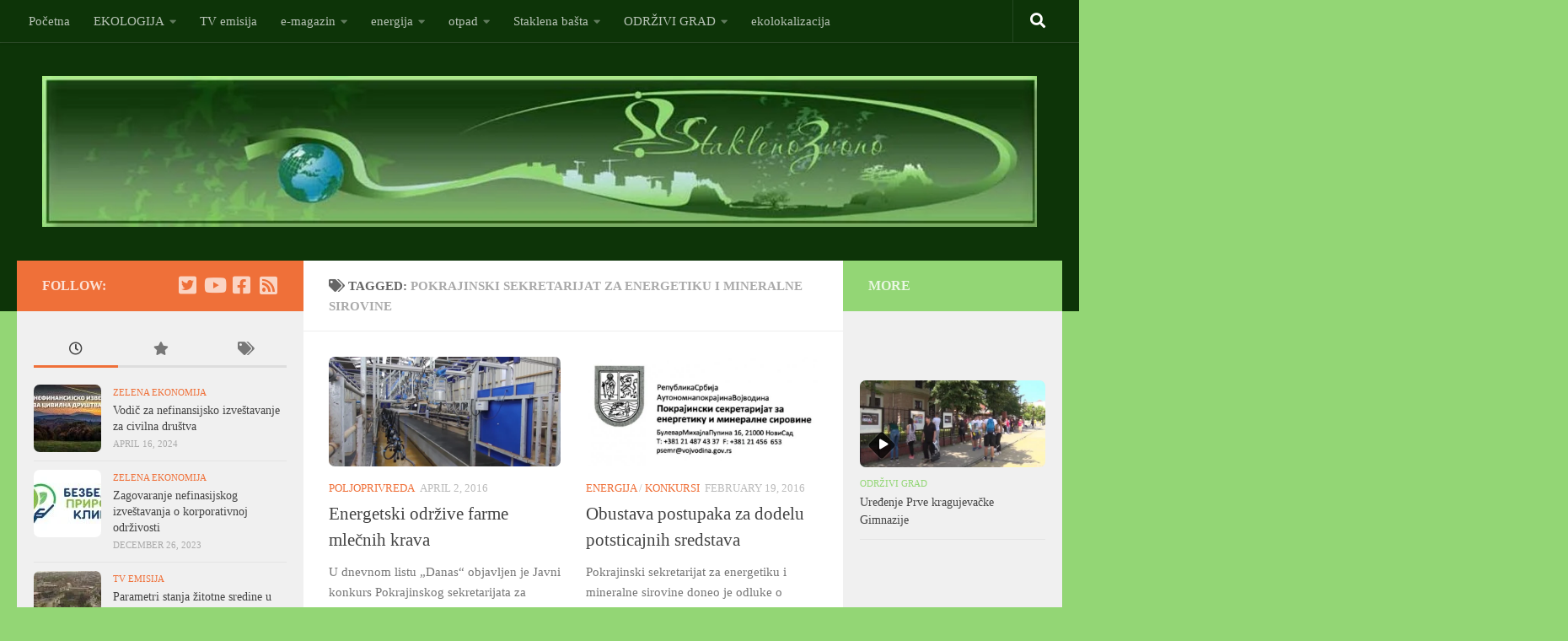

--- FILE ---
content_type: text/html; charset=UTF-8
request_url: https://staklenozvono.rs/tag/pokrajinski-sekretarijat-za-energetiku-i-mineralne-sirovine/
body_size: 25628
content:
<!DOCTYPE html>
<html class="no-js" lang="en-US">
<head>
  <meta charset="UTF-8">
  <meta name="viewport" content="width=device-width, initial-scale=1.0">
  <link rel="profile" href="https://gmpg.org/xfn/11" />
  <link rel="pingback" href="https://staklenozvono.rs/xmlrpc.php">

  <title>Pokrajinski sekretarijat za energetiku i mineralne sirovine &#8211; Stakleno Zvono e-TV magazin</title>
<meta name='robots' content='max-image-preview:large' />
<script>document.documentElement.className = document.documentElement.className.replace("no-js","js");</script>
<link rel="alternate" type="application/rss+xml" title="Stakleno Zvono e-TV magazin &raquo; Feed" href="https://staklenozvono.rs/feed/" />
<link rel="alternate" type="application/rss+xml" title="Stakleno Zvono e-TV magazin &raquo; Comments Feed" href="https://staklenozvono.rs/comments/feed/" />
<link rel="alternate" type="application/rss+xml" title="Stakleno Zvono e-TV magazin &raquo; Pokrajinski sekretarijat za energetiku i mineralne sirovine Tag Feed" href="https://staklenozvono.rs/tag/pokrajinski-sekretarijat-za-energetiku-i-mineralne-sirovine/feed/" />
<style id='wp-img-auto-sizes-contain-inline-css'>
img:is([sizes=auto i],[sizes^="auto," i]){contain-intrinsic-size:3000px 1500px}
/*# sourceURL=wp-img-auto-sizes-contain-inline-css */
</style>
<style id='wp-emoji-styles-inline-css'>

	img.wp-smiley, img.emoji {
		display: inline !important;
		border: none !important;
		box-shadow: none !important;
		height: 1em !important;
		width: 1em !important;
		margin: 0 0.07em !important;
		vertical-align: -0.1em !important;
		background: none !important;
		padding: 0 !important;
	}
/*# sourceURL=wp-emoji-styles-inline-css */
</style>
<style id='wp-block-library-inline-css'>
:root{--wp-block-synced-color:#7a00df;--wp-block-synced-color--rgb:122,0,223;--wp-bound-block-color:var(--wp-block-synced-color);--wp-editor-canvas-background:#ddd;--wp-admin-theme-color:#007cba;--wp-admin-theme-color--rgb:0,124,186;--wp-admin-theme-color-darker-10:#006ba1;--wp-admin-theme-color-darker-10--rgb:0,107,160.5;--wp-admin-theme-color-darker-20:#005a87;--wp-admin-theme-color-darker-20--rgb:0,90,135;--wp-admin-border-width-focus:2px}@media (min-resolution:192dpi){:root{--wp-admin-border-width-focus:1.5px}}.wp-element-button{cursor:pointer}:root .has-very-light-gray-background-color{background-color:#eee}:root .has-very-dark-gray-background-color{background-color:#313131}:root .has-very-light-gray-color{color:#eee}:root .has-very-dark-gray-color{color:#313131}:root .has-vivid-green-cyan-to-vivid-cyan-blue-gradient-background{background:linear-gradient(135deg,#00d084,#0693e3)}:root .has-purple-crush-gradient-background{background:linear-gradient(135deg,#34e2e4,#4721fb 50%,#ab1dfe)}:root .has-hazy-dawn-gradient-background{background:linear-gradient(135deg,#faaca8,#dad0ec)}:root .has-subdued-olive-gradient-background{background:linear-gradient(135deg,#fafae1,#67a671)}:root .has-atomic-cream-gradient-background{background:linear-gradient(135deg,#fdd79a,#004a59)}:root .has-nightshade-gradient-background{background:linear-gradient(135deg,#330968,#31cdcf)}:root .has-midnight-gradient-background{background:linear-gradient(135deg,#020381,#2874fc)}:root{--wp--preset--font-size--normal:16px;--wp--preset--font-size--huge:42px}.has-regular-font-size{font-size:1em}.has-larger-font-size{font-size:2.625em}.has-normal-font-size{font-size:var(--wp--preset--font-size--normal)}.has-huge-font-size{font-size:var(--wp--preset--font-size--huge)}.has-text-align-center{text-align:center}.has-text-align-left{text-align:left}.has-text-align-right{text-align:right}.has-fit-text{white-space:nowrap!important}#end-resizable-editor-section{display:none}.aligncenter{clear:both}.items-justified-left{justify-content:flex-start}.items-justified-center{justify-content:center}.items-justified-right{justify-content:flex-end}.items-justified-space-between{justify-content:space-between}.screen-reader-text{border:0;clip-path:inset(50%);height:1px;margin:-1px;overflow:hidden;padding:0;position:absolute;width:1px;word-wrap:normal!important}.screen-reader-text:focus{background-color:#ddd;clip-path:none;color:#444;display:block;font-size:1em;height:auto;left:5px;line-height:normal;padding:15px 23px 14px;text-decoration:none;top:5px;width:auto;z-index:100000}html :where(.has-border-color){border-style:solid}html :where([style*=border-top-color]){border-top-style:solid}html :where([style*=border-right-color]){border-right-style:solid}html :where([style*=border-bottom-color]){border-bottom-style:solid}html :where([style*=border-left-color]){border-left-style:solid}html :where([style*=border-width]){border-style:solid}html :where([style*=border-top-width]){border-top-style:solid}html :where([style*=border-right-width]){border-right-style:solid}html :where([style*=border-bottom-width]){border-bottom-style:solid}html :where([style*=border-left-width]){border-left-style:solid}html :where(img[class*=wp-image-]){height:auto;max-width:100%}:where(figure){margin:0 0 1em}html :where(.is-position-sticky){--wp-admin--admin-bar--position-offset:var(--wp-admin--admin-bar--height,0px)}@media screen and (max-width:600px){html :where(.is-position-sticky){--wp-admin--admin-bar--position-offset:0px}}

/*# sourceURL=wp-block-library-inline-css */
</style><style id='global-styles-inline-css'>
:root{--wp--preset--aspect-ratio--square: 1;--wp--preset--aspect-ratio--4-3: 4/3;--wp--preset--aspect-ratio--3-4: 3/4;--wp--preset--aspect-ratio--3-2: 3/2;--wp--preset--aspect-ratio--2-3: 2/3;--wp--preset--aspect-ratio--16-9: 16/9;--wp--preset--aspect-ratio--9-16: 9/16;--wp--preset--color--black: #000000;--wp--preset--color--cyan-bluish-gray: #abb8c3;--wp--preset--color--white: #ffffff;--wp--preset--color--pale-pink: #f78da7;--wp--preset--color--vivid-red: #cf2e2e;--wp--preset--color--luminous-vivid-orange: #ff6900;--wp--preset--color--luminous-vivid-amber: #fcb900;--wp--preset--color--light-green-cyan: #7bdcb5;--wp--preset--color--vivid-green-cyan: #00d084;--wp--preset--color--pale-cyan-blue: #8ed1fc;--wp--preset--color--vivid-cyan-blue: #0693e3;--wp--preset--color--vivid-purple: #9b51e0;--wp--preset--gradient--vivid-cyan-blue-to-vivid-purple: linear-gradient(135deg,rgb(6,147,227) 0%,rgb(155,81,224) 100%);--wp--preset--gradient--light-green-cyan-to-vivid-green-cyan: linear-gradient(135deg,rgb(122,220,180) 0%,rgb(0,208,130) 100%);--wp--preset--gradient--luminous-vivid-amber-to-luminous-vivid-orange: linear-gradient(135deg,rgb(252,185,0) 0%,rgb(255,105,0) 100%);--wp--preset--gradient--luminous-vivid-orange-to-vivid-red: linear-gradient(135deg,rgb(255,105,0) 0%,rgb(207,46,46) 100%);--wp--preset--gradient--very-light-gray-to-cyan-bluish-gray: linear-gradient(135deg,rgb(238,238,238) 0%,rgb(169,184,195) 100%);--wp--preset--gradient--cool-to-warm-spectrum: linear-gradient(135deg,rgb(74,234,220) 0%,rgb(151,120,209) 20%,rgb(207,42,186) 40%,rgb(238,44,130) 60%,rgb(251,105,98) 80%,rgb(254,248,76) 100%);--wp--preset--gradient--blush-light-purple: linear-gradient(135deg,rgb(255,206,236) 0%,rgb(152,150,240) 100%);--wp--preset--gradient--blush-bordeaux: linear-gradient(135deg,rgb(254,205,165) 0%,rgb(254,45,45) 50%,rgb(107,0,62) 100%);--wp--preset--gradient--luminous-dusk: linear-gradient(135deg,rgb(255,203,112) 0%,rgb(199,81,192) 50%,rgb(65,88,208) 100%);--wp--preset--gradient--pale-ocean: linear-gradient(135deg,rgb(255,245,203) 0%,rgb(182,227,212) 50%,rgb(51,167,181) 100%);--wp--preset--gradient--electric-grass: linear-gradient(135deg,rgb(202,248,128) 0%,rgb(113,206,126) 100%);--wp--preset--gradient--midnight: linear-gradient(135deg,rgb(2,3,129) 0%,rgb(40,116,252) 100%);--wp--preset--font-size--small: 13px;--wp--preset--font-size--medium: 20px;--wp--preset--font-size--large: 36px;--wp--preset--font-size--x-large: 42px;--wp--preset--spacing--20: 0.44rem;--wp--preset--spacing--30: 0.67rem;--wp--preset--spacing--40: 1rem;--wp--preset--spacing--50: 1.5rem;--wp--preset--spacing--60: 2.25rem;--wp--preset--spacing--70: 3.38rem;--wp--preset--spacing--80: 5.06rem;--wp--preset--shadow--natural: 6px 6px 9px rgba(0, 0, 0, 0.2);--wp--preset--shadow--deep: 12px 12px 50px rgba(0, 0, 0, 0.4);--wp--preset--shadow--sharp: 6px 6px 0px rgba(0, 0, 0, 0.2);--wp--preset--shadow--outlined: 6px 6px 0px -3px rgb(255, 255, 255), 6px 6px rgb(0, 0, 0);--wp--preset--shadow--crisp: 6px 6px 0px rgb(0, 0, 0);}:where(.is-layout-flex){gap: 0.5em;}:where(.is-layout-grid){gap: 0.5em;}body .is-layout-flex{display: flex;}.is-layout-flex{flex-wrap: wrap;align-items: center;}.is-layout-flex > :is(*, div){margin: 0;}body .is-layout-grid{display: grid;}.is-layout-grid > :is(*, div){margin: 0;}:where(.wp-block-columns.is-layout-flex){gap: 2em;}:where(.wp-block-columns.is-layout-grid){gap: 2em;}:where(.wp-block-post-template.is-layout-flex){gap: 1.25em;}:where(.wp-block-post-template.is-layout-grid){gap: 1.25em;}.has-black-color{color: var(--wp--preset--color--black) !important;}.has-cyan-bluish-gray-color{color: var(--wp--preset--color--cyan-bluish-gray) !important;}.has-white-color{color: var(--wp--preset--color--white) !important;}.has-pale-pink-color{color: var(--wp--preset--color--pale-pink) !important;}.has-vivid-red-color{color: var(--wp--preset--color--vivid-red) !important;}.has-luminous-vivid-orange-color{color: var(--wp--preset--color--luminous-vivid-orange) !important;}.has-luminous-vivid-amber-color{color: var(--wp--preset--color--luminous-vivid-amber) !important;}.has-light-green-cyan-color{color: var(--wp--preset--color--light-green-cyan) !important;}.has-vivid-green-cyan-color{color: var(--wp--preset--color--vivid-green-cyan) !important;}.has-pale-cyan-blue-color{color: var(--wp--preset--color--pale-cyan-blue) !important;}.has-vivid-cyan-blue-color{color: var(--wp--preset--color--vivid-cyan-blue) !important;}.has-vivid-purple-color{color: var(--wp--preset--color--vivid-purple) !important;}.has-black-background-color{background-color: var(--wp--preset--color--black) !important;}.has-cyan-bluish-gray-background-color{background-color: var(--wp--preset--color--cyan-bluish-gray) !important;}.has-white-background-color{background-color: var(--wp--preset--color--white) !important;}.has-pale-pink-background-color{background-color: var(--wp--preset--color--pale-pink) !important;}.has-vivid-red-background-color{background-color: var(--wp--preset--color--vivid-red) !important;}.has-luminous-vivid-orange-background-color{background-color: var(--wp--preset--color--luminous-vivid-orange) !important;}.has-luminous-vivid-amber-background-color{background-color: var(--wp--preset--color--luminous-vivid-amber) !important;}.has-light-green-cyan-background-color{background-color: var(--wp--preset--color--light-green-cyan) !important;}.has-vivid-green-cyan-background-color{background-color: var(--wp--preset--color--vivid-green-cyan) !important;}.has-pale-cyan-blue-background-color{background-color: var(--wp--preset--color--pale-cyan-blue) !important;}.has-vivid-cyan-blue-background-color{background-color: var(--wp--preset--color--vivid-cyan-blue) !important;}.has-vivid-purple-background-color{background-color: var(--wp--preset--color--vivid-purple) !important;}.has-black-border-color{border-color: var(--wp--preset--color--black) !important;}.has-cyan-bluish-gray-border-color{border-color: var(--wp--preset--color--cyan-bluish-gray) !important;}.has-white-border-color{border-color: var(--wp--preset--color--white) !important;}.has-pale-pink-border-color{border-color: var(--wp--preset--color--pale-pink) !important;}.has-vivid-red-border-color{border-color: var(--wp--preset--color--vivid-red) !important;}.has-luminous-vivid-orange-border-color{border-color: var(--wp--preset--color--luminous-vivid-orange) !important;}.has-luminous-vivid-amber-border-color{border-color: var(--wp--preset--color--luminous-vivid-amber) !important;}.has-light-green-cyan-border-color{border-color: var(--wp--preset--color--light-green-cyan) !important;}.has-vivid-green-cyan-border-color{border-color: var(--wp--preset--color--vivid-green-cyan) !important;}.has-pale-cyan-blue-border-color{border-color: var(--wp--preset--color--pale-cyan-blue) !important;}.has-vivid-cyan-blue-border-color{border-color: var(--wp--preset--color--vivid-cyan-blue) !important;}.has-vivid-purple-border-color{border-color: var(--wp--preset--color--vivid-purple) !important;}.has-vivid-cyan-blue-to-vivid-purple-gradient-background{background: var(--wp--preset--gradient--vivid-cyan-blue-to-vivid-purple) !important;}.has-light-green-cyan-to-vivid-green-cyan-gradient-background{background: var(--wp--preset--gradient--light-green-cyan-to-vivid-green-cyan) !important;}.has-luminous-vivid-amber-to-luminous-vivid-orange-gradient-background{background: var(--wp--preset--gradient--luminous-vivid-amber-to-luminous-vivid-orange) !important;}.has-luminous-vivid-orange-to-vivid-red-gradient-background{background: var(--wp--preset--gradient--luminous-vivid-orange-to-vivid-red) !important;}.has-very-light-gray-to-cyan-bluish-gray-gradient-background{background: var(--wp--preset--gradient--very-light-gray-to-cyan-bluish-gray) !important;}.has-cool-to-warm-spectrum-gradient-background{background: var(--wp--preset--gradient--cool-to-warm-spectrum) !important;}.has-blush-light-purple-gradient-background{background: var(--wp--preset--gradient--blush-light-purple) !important;}.has-blush-bordeaux-gradient-background{background: var(--wp--preset--gradient--blush-bordeaux) !important;}.has-luminous-dusk-gradient-background{background: var(--wp--preset--gradient--luminous-dusk) !important;}.has-pale-ocean-gradient-background{background: var(--wp--preset--gradient--pale-ocean) !important;}.has-electric-grass-gradient-background{background: var(--wp--preset--gradient--electric-grass) !important;}.has-midnight-gradient-background{background: var(--wp--preset--gradient--midnight) !important;}.has-small-font-size{font-size: var(--wp--preset--font-size--small) !important;}.has-medium-font-size{font-size: var(--wp--preset--font-size--medium) !important;}.has-large-font-size{font-size: var(--wp--preset--font-size--large) !important;}.has-x-large-font-size{font-size: var(--wp--preset--font-size--x-large) !important;}
/*# sourceURL=global-styles-inline-css */
</style>

<style id='classic-theme-styles-inline-css'>
/*! This file is auto-generated */
.wp-block-button__link{color:#fff;background-color:#32373c;border-radius:9999px;box-shadow:none;text-decoration:none;padding:calc(.667em + 2px) calc(1.333em + 2px);font-size:1.125em}.wp-block-file__button{background:#32373c;color:#fff;text-decoration:none}
/*# sourceURL=/wp-includes/css/classic-themes.min.css */
</style>
<link rel='stylesheet' id='hueman-main-style-css' href='https://staklenozvono.rs/wp-content/themes/hueman/assets/front/css/main.min.css?ver=3.7.27' media='all' />
<style id='hueman-main-style-inline-css'>
body { font-family:Georgia, serif;font-size:0.94rem }@media only screen and (min-width: 720px) {
        .nav > li { font-size:0.94rem; }
      }.sidebar .widget { padding-left: 20px; padding-right: 20px; padding-top: 20px; }::selection { background-color: #ef7039; }
::-moz-selection { background-color: #ef7039; }a,a>span.hu-external::after,.themeform label .required,#flexslider-featured .flex-direction-nav .flex-next:hover,#flexslider-featured .flex-direction-nav .flex-prev:hover,.post-hover:hover .post-title a,.post-title a:hover,.sidebar.s1 .post-nav li a:hover i,.content .post-nav li a:hover i,.post-related a:hover,.sidebar.s1 .widget_rss ul li a,#footer .widget_rss ul li a,.sidebar.s1 .widget_calendar a,#footer .widget_calendar a,.sidebar.s1 .alx-tab .tab-item-category a,.sidebar.s1 .alx-posts .post-item-category a,.sidebar.s1 .alx-tab li:hover .tab-item-title a,.sidebar.s1 .alx-tab li:hover .tab-item-comment a,.sidebar.s1 .alx-posts li:hover .post-item-title a,#footer .alx-tab .tab-item-category a,#footer .alx-posts .post-item-category a,#footer .alx-tab li:hover .tab-item-title a,#footer .alx-tab li:hover .tab-item-comment a,#footer .alx-posts li:hover .post-item-title a,.comment-tabs li.active a,.comment-awaiting-moderation,.child-menu a:hover,.child-menu .current_page_item > a,.wp-pagenavi a{ color: #ef7039; }input[type="submit"],.themeform button[type="submit"],.sidebar.s1 .sidebar-top,.sidebar.s1 .sidebar-toggle,#flexslider-featured .flex-control-nav li a.flex-active,.post-tags a:hover,.sidebar.s1 .widget_calendar caption,#footer .widget_calendar caption,.author-bio .bio-avatar:after,.commentlist li.bypostauthor > .comment-body:after,.commentlist li.comment-author-admin > .comment-body:after{ background-color: #ef7039; }.post-format .format-container { border-color: #ef7039; }.sidebar.s1 .alx-tabs-nav li.active a,#footer .alx-tabs-nav li.active a,.comment-tabs li.active a,.wp-pagenavi a:hover,.wp-pagenavi a:active,.wp-pagenavi span.current{ border-bottom-color: #ef7039!important; }.sidebar.s2 .post-nav li a:hover i,
.sidebar.s2 .widget_rss ul li a,
.sidebar.s2 .widget_calendar a,
.sidebar.s2 .alx-tab .tab-item-category a,
.sidebar.s2 .alx-posts .post-item-category a,
.sidebar.s2 .alx-tab li:hover .tab-item-title a,
.sidebar.s2 .alx-tab li:hover .tab-item-comment a,
.sidebar.s2 .alx-posts li:hover .post-item-title a { color: #93d675; }
.sidebar.s2 .sidebar-top,.sidebar.s2 .sidebar-toggle,.post-comments,.jp-play-bar,.jp-volume-bar-value,.sidebar.s2 .widget_calendar caption{ background-color: #93d675; }.sidebar.s2 .alx-tabs-nav li.active a { border-bottom-color: #93d675; }
.post-comments::before { border-right-color: #93d675; }
      .search-expand,
              #nav-topbar.nav-container { background-color: #0d3408}@media only screen and (min-width: 720px) {
                #nav-topbar .nav ul { background-color: #0d3408; }
              }.is-scrolled #header .nav-container.desktop-sticky,
              .is-scrolled #header .search-expand { background-color: #0d3408; background-color: rgba(13,52,8,0.90) }.is-scrolled .topbar-transparent #nav-topbar.desktop-sticky .nav ul { background-color: #0d3408; background-color: rgba(13,52,8,0.95) }#header { background-color: #0d3408; }
@media only screen and (min-width: 720px) {
  #nav-header .nav ul { background-color: #0d3408; }
}
        #header #nav-mobile { background-color: #33363b; }.is-scrolled #header #nav-mobile { background-color: #33363b; background-color: rgba(51,54,59,0.90) }#nav-header.nav-container, #main-header-search .search-expand { background-color: #0d3408; }
@media only screen and (min-width: 720px) {
  #nav-header .nav ul { background-color: #0d3408; }
}
        #footer-bottom { background-color: #0d3408; }.site-title a img { max-height: 200px; }img { -webkit-border-radius: 7px; border-radius: 7px; }body { background-color: #93d675; }
/*# sourceURL=hueman-main-style-inline-css */
</style>
<link rel='stylesheet' id='hueman-font-awesome-css' href='https://staklenozvono.rs/wp-content/themes/hueman/assets/front/css/font-awesome.min.css?ver=3.7.27' media='all' />
<script id="real3d-flipbook-global-js-extra">
var flipbookOptions_global = {"pages":[],"pdfUrl":"","printPdfUrl":"","tableOfContent":[],"id":"","bookId":"","date":"","lightboxThumbnailUrl":"","mode":"normal","viewMode":"webgl","pageTextureSize":"2048","pageTextureSizeSmall":"1500","pageTextureSizeMobile":"","pageTextureSizeMobileSmall":"1024","minPixelRatio":"1","pdfTextLayer":"true","zoomMin":"0.9","zoomStep":"2","zoomSize":"","zoomReset":"false","doubleClickZoom":"true","pageDrag":"true","singlePageMode":"false","pageFlipDuration":"1","sound":"true","startPage":"1","pageNumberOffset":"0","deeplinking":{"enabled":"false","prefix":""},"responsiveView":"true","responsiveViewTreshold":"768","responsiveViewRatio":"1","cover":"true","backCover":"true","scaleCover":"false","pageCaptions":"false","height":"400","responsiveHeight":"true","containerRatio":"","thumbnailsOnStart":"false","contentOnStart":"false","searchOnStart":"","searchResultsThumbs":"false","tableOfContentCloseOnClick":"true","thumbsCloseOnClick":"true","autoplayOnStart":"false","autoplayInterval":"3000","autoplayLoop":"true","autoplayStartPage":"1","rightToLeft":"false","pageWidth":"","pageHeight":"","thumbSize":"130","logoImg":"","logoUrl":"","logoUrlTarget":"","logoCSS":"position:absolute;left:0;top:0;","menuSelector":"","zIndex":"auto","preloaderText":"","googleAnalyticsTrackingCode":"","pdfBrowserViewerIfIE":"false","modeMobile":"","viewModeMobile":"","aspectMobile":"","aspectRatioMobile":"0.71","singlePageModeIfMobile":"false","logoHideOnMobile":"false","mobile":{"thumbnailsOnStart":"false","contentOnStart":"false","pagesInMemory":"6","bitmapResizeHeight":"","bitmapResizeQuality":"","currentPage":{"enabled":"false"},"pdfUrl":""},"lightboxCssClass":"","lightboxLink":"","lightboxLinkNewWindow":"true","lightboxBackground":"rgb(81, 85, 88)","lightboxBackgroundPattern":"","lightboxBackgroundImage":"","lightboxContainerCSS":"display:inline-block;padding:10px;","lightboxThumbnailHeight":"300","lightboxThumbnailUrlCSS":"display:block;","lightboxThumbnailInfo":"false","lightboxThumbnailInfoText":"","lightboxThumbnailInfoCSS":"top: 0;  width: 100%; height: 100%; font-size: 16px; color: #000; background: rgba(255,255,255,.8); ","showTitle":"false","showDate":"false","hideThumbnail":"false","lightboxText":"","lightboxTextCSS":"display:block;","lightboxTextPosition":"top","lightBoxOpened":"false","lightBoxFullscreen":"false","lightboxStartPage":"","lightboxMarginV":"0","lightboxMarginH":"0","lights":"true","lightPositionX":"0","lightPositionY":"150","lightPositionZ":"1400","lightIntensity":"0.6","shadows":"true","shadowMapSize":"2048","shadowOpacity":"0.2","shadowDistance":"15","pageHardness":"2","coverHardness":"2","pageRoughness":"1","pageMetalness":"0","pageSegmentsW":"6","pageSegmentsH":"1","pagesInMemory":"20","bitmapResizeHeight":"","bitmapResizeQuality":"","pageMiddleShadowSize":"2","pageMiddleShadowColorL":"#999999","pageMiddleShadowColorR":"#777777","antialias":"false","pan":"0","tilt":"0","rotateCameraOnMouseDrag":"true","panMax":"20","panMin":"-20","tiltMax":"0","tiltMin":"0","currentPage":{"enabled":"true","title":"Current page","hAlign":"left","vAlign":"top"},"btnAutoplay":{"enabled":"true","title":"Autoplay"},"btnNext":{"enabled":"true","title":"Next Page"},"btnLast":{"enabled":"false","title":"Last Page"},"btnPrev":{"enabled":"true","title":"Previous Page"},"btnFirst":{"enabled":"false","title":"First Page"},"btnZoomIn":{"enabled":"true","title":"Zoom in"},"btnZoomOut":{"enabled":"true","title":"Zoom out"},"btnToc":{"enabled":"true","title":"Table of Contents"},"btnThumbs":{"enabled":"true","title":"Pages"},"btnShare":{"enabled":"true","title":"Share"},"btnNotes":{"enabled":"false","title":"Notes"},"btnDownloadPages":{"enabled":"false","url":"","title":"Download pages"},"btnDownloadPdf":{"enabled":"true","url":"","title":"Download PDF","forceDownload":"true","openInNewWindow":"true"},"btnSound":{"enabled":"true","title":"Sound"},"btnExpand":{"enabled":"true","title":"Toggle fullscreen"},"btnSingle":{"enabled":"true","title":"Toggle single page"},"btnSearch":{"enabled":"false","title":"Search"},"search":{"enabled":"false","title":"Search"},"btnBookmark":{"enabled":"false","title":"Bookmark"},"btnPrint":{"enabled":"true","title":"Print"},"btnTools":{"enabled":"true","title":"Tools"},"btnClose":{"enabled":"true","title":"Close"},"whatsapp":{"enabled":"true"},"twitter":{"enabled":"true"},"facebook":{"enabled":"true"},"pinterest":{"enabled":"true"},"email":{"enabled":"true"},"linkedin":{"enabled":"true"},"digg":{"enabled":"false"},"reddit":{"enabled":"false"},"shareUrl":"","shareTitle":"","shareImage":"","layout":"1","icons":"FontAwesome","skin":"light","useFontAwesome5":"true","sideNavigationButtons":"true","menuNavigationButtons":"false","backgroundColor":"rgb(81, 85, 88)","backgroundPattern":"","backgroundImage":"","backgroundTransparent":"false","menuBackground":"","menuShadow":"","menuMargin":"0","menuPadding":"0","menuOverBook":"false","menuFloating":"false","menuTransparent":"false","menu2Background":"","menu2Shadow":"","menu2Margin":"0","menu2Padding":"0","menu2OverBook":"true","menu2Floating":"false","menu2Transparent":"true","skinColor":"","skinBackground":"","hideMenu":"false","menuAlignHorizontal":"center","btnColor":"","btnColorHover":"","btnBackground":"none","btnRadius":"0","btnMargin":"0","btnSize":"18","btnPaddingV":"10","btnPaddingH":"10","btnShadow":"","btnTextShadow":"","btnBorder":"","arrowColor":"#fff","arrowColorHover":"#fff","arrowBackground":"rgba(0,0,0,0)","arrowBackgroundHover":"rgba(0, 0, 0, .15)","arrowRadius":"4","arrowMargin":"4","arrowSize":"40","arrowPadding":"10","arrowTextShadow":"0px 0px 1px rgba(0, 0, 0, 1)","arrowBorder":"","closeBtnColorHover":"#FFF","closeBtnBackground":"rgba(0,0,0,.4)","closeBtnRadius":"0","closeBtnMargin":"0","closeBtnSize":"20","closeBtnPadding":"5","closeBtnTextShadow":"","closeBtnBorder":"","floatingBtnColor":"","floatingBtnColorHover":"","floatingBtnBackground":"","floatingBtnBackgroundHover":"","floatingBtnRadius":"","floatingBtnMargin":"","floatingBtnSize":"","floatingBtnPadding":"","floatingBtnShadow":"","floatingBtnTextShadow":"","floatingBtnBorder":"","currentPageMarginV":"5","currentPageMarginH":"5","arrowsAlwaysEnabledForNavigation":"true","arrowsDisabledNotFullscreen":"true","touchSwipeEnabled":"true","fitToWidth":"false","rightClickEnabled":"true","linkColor":"rgba(0, 0, 0, 0)","linkColorHover":"rgba(255, 255, 0, 1)","linkOpacity":"0.4","linkTarget":"_blank","pdfAutoLinks":"false","disableRange":"false","strings":{"print":"Print","printLeftPage":"Print left page","printRightPage":"Print right page","printCurrentPage":"Print current page","printAllPages":"Print all pages","download":"Download","downloadLeftPage":"Download left page","downloadRightPage":"Download right page","downloadCurrentPage":"Download current page","downloadAllPages":"Download all pages","bookmarks":"Bookmarks","bookmarkLeftPage":"Bookmark left page","bookmarkRightPage":"Bookmark right page","bookmarkCurrentPage":"Bookmark current page","search":"Search","findInDocument":"Find in document","pagesFoundContaining":"pages found containing","noMatches":"No matches","matchesFound":"matches found","page":"Page","matches":"matches","thumbnails":"Thumbnails","tableOfContent":"Table of Contents","share":"Share","pressEscToClose":"Press ESC to close","password":"Password","addNote":"Add note","typeInYourNote":"Type in your note..."},"access":"free","backgroundMusic":"","cornerCurl":"false","pdfTools":{"pageHeight":1500,"thumbHeight":200,"quality":0.8,"textLayer":"true","autoConvert":"true"},"slug":"","convertPDFLinks":"true","convertPDFLinksWithClass":"","convertPDFLinksWithoutClass":"","overridePDFEmbedder":"true","overrideDflip":"true","overrideWonderPDFEmbed":"true","override3DFlipBook":"true","overridePDFjsViewer":"true","resumeReading":"false","previewPages":"","previewMode":"","lightboxCloseOnClick":"false","btnSelect":{"enabled":"true","title":"Select tool"},"sideBtnColor":"#fff","sideBtnColorHover":"#fff","sideBtnBackground":"rgba(0,0,0,.3)","sideBtnBackgroundHover":"","sideBtnRadius":"0","sideBtnMargin":"0","sideBtnSize":"25","sideBtnPaddingV":"10","sideBtnPaddingH":"10","sideBtnShadow":"","sideBtnTextShadow":"","sideBtnBorder":""};
//# sourceURL=real3d-flipbook-global-js-extra
</script>
<script src="https://staklenozvono.rs/wp-includes/js/jquery/jquery.min.js?ver=3.7.1" id="jquery-core-js"></script>
<script src="https://staklenozvono.rs/wp-includes/js/jquery/jquery-migrate.min.js?ver=3.4.1" id="jquery-migrate-js"></script>
<link rel="https://api.w.org/" href="https://staklenozvono.rs/wp-json/" /><link rel="alternate" title="JSON" type="application/json" href="https://staklenozvono.rs/wp-json/wp/v2/tags/2069" /><link rel="EditURI" type="application/rsd+xml" title="RSD" href="https://staklenozvono.rs/xmlrpc.php?rsd" />
<meta name="generator" content="WordPress 6.9" />
    <link rel="preload" as="font" type="font/woff2" href="https://staklenozvono.rs/wp-content/themes/hueman/assets/front/webfonts/fa-brands-400.woff2?v=5.15.2" crossorigin="anonymous"/>
    <link rel="preload" as="font" type="font/woff2" href="https://staklenozvono.rs/wp-content/themes/hueman/assets/front/webfonts/fa-regular-400.woff2?v=5.15.2" crossorigin="anonymous"/>
    <link rel="preload" as="font" type="font/woff2" href="https://staklenozvono.rs/wp-content/themes/hueman/assets/front/webfonts/fa-solid-900.woff2?v=5.15.2" crossorigin="anonymous"/>
  <!--[if lt IE 9]>
<script src="https://staklenozvono.rs/wp-content/themes/hueman/assets/front/js/ie/html5shiv-printshiv.min.js"></script>
<script src="https://staklenozvono.rs/wp-content/themes/hueman/assets/front/js/ie/selectivizr.js"></script>
<![endif]-->
</head>

<body class="archive tag tag-pokrajinski-sekretarijat-za-energetiku-i-mineralne-sirovine tag-2069 wp-embed-responsive wp-theme-hueman col-3cm full-width topbar-enabled mobile-sidebar-hide header-desktop-sticky header-mobile-sticky hueman-3-7-27 chrome">
<div id="wrapper">
  <a class="screen-reader-text skip-link" href="#content">Skip to content</a>
  
  <header id="header" class="specific-mobile-menu-on one-mobile-menu mobile_menu header-ads-desktop  topbar-transparent no-header-img">
        <nav class="nav-container group mobile-menu mobile-sticky " id="nav-mobile" data-menu-id="header-1">
  <div class="mobile-title-logo-in-header"><p class="site-title">                  <a class="custom-logo-link" href="https://staklenozvono.rs/" rel="home" title="Stakleno Zvono e-TV magazin | Home page"><img src="https://staklenozvono.rs/wp-content/uploads/2014/02/cropped-staklenozvono_head11.jpg" alt="Stakleno Zvono e-TV magazin"  /></a>                </p></div>
        
                    <!-- <div class="ham__navbar-toggler collapsed" aria-expanded="false">
          <div class="ham__navbar-span-wrapper">
            <span class="ham-toggler-menu__span"></span>
          </div>
        </div> -->
        <button class="ham__navbar-toggler-two collapsed" title="Menu" aria-expanded="false">
          <span class="ham__navbar-span-wrapper">
            <span class="line line-1"></span>
            <span class="line line-2"></span>
            <span class="line line-3"></span>
          </span>
        </button>
            
      <div class="nav-text"></div>
      <div class="nav-wrap container">
                  <ul class="nav container-inner group mobile-search">
                            <li>
                  <form role="search" method="get" class="search-form" action="https://staklenozvono.rs/">
				<label>
					<span class="screen-reader-text">Search for:</span>
					<input type="search" class="search-field" placeholder="Search &hellip;" value="" name="s" />
				</label>
				<input type="submit" class="search-submit" value="Search" />
			</form>                </li>
                      </ul>
                <ul id="menu-rubrike" class="nav container-inner group"><li id="menu-item-8575" class="menu-item menu-item-type-custom menu-item-object-custom menu-item-home menu-item-8575"><a href="http://staklenozvono.rs/">Početna</a></li>
<li id="menu-item-8550" class="menu-item menu-item-type-taxonomy menu-item-object-category menu-item-has-children menu-item-8550"><a href="https://staklenozvono.rs/category/ekologija/">EKOLOGIJA</a>
<ul class="sub-menu">
	<li id="menu-item-14721" class="menu-item menu-item-type-taxonomy menu-item-object-category menu-item-has-children menu-item-14721"><a href="https://staklenozvono.rs/category/biodiverzitet/">biodiverzitet</a>
	<ul class="sub-menu">
		<li id="menu-item-14722" class="menu-item menu-item-type-taxonomy menu-item-object-category menu-item-14722"><a href="https://staklenozvono.rs/category/biodiverzitet/fauna/">fauna</a></li>
		<li id="menu-item-14723" class="menu-item menu-item-type-taxonomy menu-item-object-category menu-item-14723"><a href="https://staklenozvono.rs/category/biodiverzitet/flora/">flora</a></li>
		<li id="menu-item-14724" class="menu-item menu-item-type-taxonomy menu-item-object-category menu-item-14724"><a href="https://staklenozvono.rs/category/biodiverzitet/gmo/">GMO</a></li>
	</ul>
</li>
	<li id="menu-item-14720" class="menu-item menu-item-type-taxonomy menu-item-object-category menu-item-has-children menu-item-14720"><a href="https://staklenozvono.rs/category/zastita-zivotne-sredine/">Zaštita životne sredine</a>
	<ul class="sub-menu">
		<li id="menu-item-14993" class="menu-item menu-item-type-taxonomy menu-item-object-category menu-item-14993"><a href="https://staklenozvono.rs/category/zastita-zivotne-sredine/zagadenje/">zagadjenje</a></li>
		<li id="menu-item-14730" class="menu-item menu-item-type-taxonomy menu-item-object-category menu-item-has-children menu-item-14730"><a href="https://staklenozvono.rs/category/zastita-zivotne-sredine/zastita-prirode/">zaštita prirode</a>
		<ul class="sub-menu">
			<li id="menu-item-14727" class="menu-item menu-item-type-taxonomy menu-item-object-category menu-item-14727"><a href="https://staklenozvono.rs/category/zastita-zivotne-sredine/zastita-prirode/zasticena-podrucja/">zaštićena područja</a></li>
		</ul>
</li>
		<li id="menu-item-14852" class="menu-item menu-item-type-taxonomy menu-item-object-category menu-item-14852"><a href="https://staklenozvono.rs/category/zastita-zivotne-sredine/zakon/">Zeleni zakoni</a></li>
		<li id="menu-item-14734" class="menu-item menu-item-type-taxonomy menu-item-object-category menu-item-14734"><a href="https://staklenozvono.rs/category/zastita-zivotne-sredine/klimatske-promene/">klimatske promene</a></li>
		<li id="menu-item-14725" class="menu-item menu-item-type-taxonomy menu-item-object-category menu-item-has-children menu-item-14725"><a href="https://staklenozvono.rs/category/ekolokalizacija/upravljanje-vodama/">upravljanje vodama</a>
		<ul class="sub-menu">
			<li id="menu-item-14851" class="menu-item menu-item-type-taxonomy menu-item-object-category menu-item-14851"><a href="https://staklenozvono.rs/category/zastita-zivotne-sredine/zastita-voda/">zaštita voda</a></li>
		</ul>
</li>
		<li id="menu-item-14726" class="menu-item menu-item-type-taxonomy menu-item-object-category menu-item-14726"><a href="https://staklenozvono.rs/category/zastita-zivotne-sredine/zasticene-vrste/">zaštićene vrste</a></li>
		<li id="menu-item-14728" class="menu-item menu-item-type-taxonomy menu-item-object-category menu-item-14728"><a href="https://staklenozvono.rs/category/zastita-bilja/">zaštita bilja</a></li>
		<li id="menu-item-14729" class="menu-item menu-item-type-taxonomy menu-item-object-category menu-item-14729"><a href="https://staklenozvono.rs/category/zastita-zivotne-sredine/zastita-ptica/">zaštita ptica</a></li>
		<li id="menu-item-14966" class="menu-item menu-item-type-taxonomy menu-item-object-category menu-item-14966"><a href="https://staklenozvono.rs/category/zastita-zivotne-sredine/zdravlje/">zdravlje</a></li>
		<li id="menu-item-15065" class="menu-item menu-item-type-taxonomy menu-item-object-category menu-item-15065"><a href="https://staklenozvono.rs/category/zastita-zivotne-sredine/bezbednost-na-radu/">bezbednost na radu</a></li>
	</ul>
</li>
</ul>
</li>
<li id="menu-item-12914" class="menu-item menu-item-type-taxonomy menu-item-object-category menu-item-12914"><a href="https://staklenozvono.rs/category/tv-emisija-stakleno-zvono/">TV emisija</a></li>
<li id="menu-item-8564" class="menu-item menu-item-type-taxonomy menu-item-object-category menu-item-has-children menu-item-8564"><a href="https://staklenozvono.rs/category/e-magazin/">e-magazin</a>
<ul class="sub-menu">
	<li id="menu-item-13075" class="menu-item menu-item-type-taxonomy menu-item-object-category menu-item-13075"><a href="https://staklenozvono.rs/category/e-magazin/e-magazin-stakleno-zvono/">e-magazin Stakleno zvono</a></li>
	<li id="menu-item-12909" class="menu-item menu-item-type-taxonomy menu-item-object-category menu-item-12909"><a href="https://staklenozvono.rs/category/e-magazin/kragujevacki-ekoloski-bilten-kg-eko-bilten/" title="Kragujevački ekološki bilten">KG eko bilten</a></li>
	<li id="menu-item-13076" class="menu-item menu-item-type-taxonomy menu-item-object-category menu-item-13076"><a href="https://staklenozvono.rs/category/e-magazin/emcmagazin/">EMC Bilten</a></li>
</ul>
</li>
<li id="menu-item-12898" class="menu-item menu-item-type-taxonomy menu-item-object-category menu-item-has-children menu-item-12898"><a href="https://staklenozvono.rs/category/energija/">energija</a>
<ul class="sub-menu">
	<li id="menu-item-12907" class="menu-item menu-item-type-taxonomy menu-item-object-category menu-item-12907"><a href="https://staklenozvono.rs/category/energija/obnovljivi-izvori-energije/">obnovljivi izvori energije</a></li>
	<li id="menu-item-12899" class="menu-item menu-item-type-taxonomy menu-item-object-category menu-item-12899"><a href="https://staklenozvono.rs/category/energija/energija-vetra/">energija vetra</a></li>
	<li id="menu-item-12902" class="menu-item menu-item-type-taxonomy menu-item-object-category menu-item-12902"><a href="https://staklenozvono.rs/category/energija/energetska-efikasnost/">energetska efikasnost</a></li>
	<li id="menu-item-12901" class="menu-item menu-item-type-taxonomy menu-item-object-category menu-item-12901"><a href="https://staklenozvono.rs/category/energija/elektroprivreda/">elektroprivreda</a></li>
	<li id="menu-item-12904" class="menu-item menu-item-type-taxonomy menu-item-object-category menu-item-12904"><a href="https://staklenozvono.rs/category/energija/fosilna-goriva/">fosilna goriva</a></li>
	<li id="menu-item-12906" class="menu-item menu-item-type-taxonomy menu-item-object-category menu-item-12906"><a href="https://staklenozvono.rs/category/energija/hidroelektrane/">hidroelektrane</a></li>
	<li id="menu-item-12905" class="menu-item menu-item-type-taxonomy menu-item-object-category menu-item-12905"><a href="https://staklenozvono.rs/category/energija/geotermalne-vode/">geotermalne vode</a></li>
	<li id="menu-item-12900" class="menu-item menu-item-type-taxonomy menu-item-object-category menu-item-12900"><a href="https://staklenozvono.rs/category/energija/elektricna-energija/">elektricna energija</a></li>
</ul>
</li>
<li id="menu-item-12910" class="menu-item menu-item-type-taxonomy menu-item-object-category menu-item-has-children menu-item-12910"><a href="https://staklenozvono.rs/category/otpad/">otpad</a>
<ul class="sub-menu">
	<li id="menu-item-13268" class="menu-item menu-item-type-taxonomy menu-item-object-category menu-item-13268"><a href="https://staklenozvono.rs/category/otpad/upravljanje-otpadom/">upravljanje otpadom</a></li>
	<li id="menu-item-12912" class="menu-item menu-item-type-taxonomy menu-item-object-category menu-item-12912"><a href="https://staklenozvono.rs/category/otpad/reciklaza/">reciklaža</a></li>
	<li id="menu-item-12918" class="menu-item menu-item-type-taxonomy menu-item-object-category menu-item-has-children menu-item-12918"><a href="https://staklenozvono.rs/category/otpad/ambalaza/">ambalaža</a>
	<ul class="sub-menu">
		<li id="menu-item-12911" class="menu-item menu-item-type-taxonomy menu-item-object-category menu-item-12911"><a href="https://staklenozvono.rs/category/otpad/pet-ambalaza/">Pet ambalaza</a></li>
		<li id="menu-item-12920" class="menu-item menu-item-type-taxonomy menu-item-object-category menu-item-12920"><a href="https://staklenozvono.rs/category/otpad/limenke/">limenke</a></li>
	</ul>
</li>
	<li id="menu-item-12919" class="menu-item menu-item-type-taxonomy menu-item-object-category menu-item-12919"><a href="https://staklenozvono.rs/category/otpad/industrijski-otpad/">industrijski otpad</a></li>
	<li id="menu-item-12921" class="menu-item menu-item-type-taxonomy menu-item-object-category menu-item-has-children menu-item-12921"><a href="https://staklenozvono.rs/category/otpad/opasan-otpad/">opasan otpad</a>
	<ul class="sub-menu">
		<li id="menu-item-12917" class="menu-item menu-item-type-taxonomy menu-item-object-category menu-item-12917"><a href="https://staklenozvono.rs/category/otpad/infektivni-otpad/">infektivni otpad</a></li>
		<li id="menu-item-14965" class="menu-item menu-item-type-taxonomy menu-item-object-category menu-item-14965"><a href="https://staklenozvono.rs/category/otpad/radioaktivni-otpad/">radioaktivni otpad</a></li>
	</ul>
</li>
</ul>
</li>
<li id="menu-item-13244" class="menu-item menu-item-type-taxonomy menu-item-object-category menu-item-has-children menu-item-13244"><a href="https://staklenozvono.rs/category/eko-poljoprivredaorganska-proizvodnja/">Staklena bašta</a>
<ul class="sub-menu">
	<li id="menu-item-13248" class="menu-item menu-item-type-taxonomy menu-item-object-category menu-item-has-children menu-item-13248"><a href="https://staklenozvono.rs/category/eko-poljoprivredaorganska-proizvodnja/poljoprivreda/">poljoprivreda</a>
	<ul class="sub-menu">
		<li id="menu-item-13247" class="menu-item menu-item-type-taxonomy menu-item-object-category menu-item-13247"><a href="https://staklenozvono.rs/category/eko-poljoprivredaorganska-proizvodnja/organska-proizvodnja/">organska proizvodnja</a></li>
		<li id="menu-item-13261" class="menu-item menu-item-type-taxonomy menu-item-object-category menu-item-13261"><a href="https://staklenozvono.rs/category/biodiverzitet/gmo/" title="genetski modifikovani organizmi">GMO</a></li>
	</ul>
</li>
	<li id="menu-item-13245" class="menu-item menu-item-type-taxonomy menu-item-object-category menu-item-13245"><a href="https://staklenozvono.rs/category/eko-poljoprivredaorganska-proizvodnja/hortikultura/">hortikultura</a></li>
</ul>
</li>
<li id="menu-item-16224" class="menu-item menu-item-type-taxonomy menu-item-object-category menu-item-has-children menu-item-16224"><a href="https://staklenozvono.rs/category/odrzivi-grad/">ODRŽIVI GRAD</a>
<ul class="sub-menu">
	<li id="menu-item-14736" class="menu-item menu-item-type-taxonomy menu-item-object-category menu-item-14736"><a href="https://staklenozvono.rs/category/zelena-gradnja/">zelena gradnja</a></li>
	<li id="menu-item-14733" class="menu-item menu-item-type-taxonomy menu-item-object-category menu-item-14733"><a href="https://staklenozvono.rs/category/zelena-ekonomija/eko-turizam/">eko turizam</a></li>
	<li id="menu-item-16305" class="menu-item menu-item-type-taxonomy menu-item-object-category menu-item-16305"><a href="https://staklenozvono.rs/category/odrzivi-grad/odrzivi-dizajn/">Održivi dizajn</a></li>
	<li id="menu-item-14735" class="menu-item menu-item-type-taxonomy menu-item-object-category menu-item-has-children menu-item-14735"><a href="https://staklenozvono.rs/category/zelena-ekonomija/">zelena ekonomija</a>
	<ul class="sub-menu">
		<li id="menu-item-14732" class="menu-item menu-item-type-taxonomy menu-item-object-category menu-item-14732"><a href="https://staklenozvono.rs/category/zelena-ekonomija/eko-biznis/">eko biznis</a></li>
	</ul>
</li>
</ul>
</li>
<li id="menu-item-16764" class="menu-item menu-item-type-taxonomy menu-item-object-category menu-item-16764"><a href="https://staklenozvono.rs/category/ekolokalizacija/">ekolokalizacija</a></li>
</ul>      </div>
</nav><!--/#nav-topbar-->  
        <nav class="nav-container group desktop-menu desktop-sticky " id="nav-topbar" data-menu-id="header-2">
    <div class="nav-text"></div>
  <div class="topbar-toggle-down">
    <i class="fas fa-angle-double-down" aria-hidden="true" data-toggle="down" title="Expand menu"></i>
    <i class="fas fa-angle-double-up" aria-hidden="true" data-toggle="up" title="Collapse menu"></i>
  </div>
  <div class="nav-wrap container">
    <ul id="menu-rubrike-1" class="nav container-inner group"><li class="menu-item menu-item-type-custom menu-item-object-custom menu-item-home menu-item-8575"><a href="http://staklenozvono.rs/">Početna</a></li>
<li class="menu-item menu-item-type-taxonomy menu-item-object-category menu-item-has-children menu-item-8550"><a href="https://staklenozvono.rs/category/ekologija/">EKOLOGIJA</a>
<ul class="sub-menu">
	<li class="menu-item menu-item-type-taxonomy menu-item-object-category menu-item-has-children menu-item-14721"><a href="https://staklenozvono.rs/category/biodiverzitet/">biodiverzitet</a>
	<ul class="sub-menu">
		<li class="menu-item menu-item-type-taxonomy menu-item-object-category menu-item-14722"><a href="https://staklenozvono.rs/category/biodiverzitet/fauna/">fauna</a></li>
		<li class="menu-item menu-item-type-taxonomy menu-item-object-category menu-item-14723"><a href="https://staklenozvono.rs/category/biodiverzitet/flora/">flora</a></li>
		<li class="menu-item menu-item-type-taxonomy menu-item-object-category menu-item-14724"><a href="https://staklenozvono.rs/category/biodiverzitet/gmo/">GMO</a></li>
	</ul>
</li>
	<li class="menu-item menu-item-type-taxonomy menu-item-object-category menu-item-has-children menu-item-14720"><a href="https://staklenozvono.rs/category/zastita-zivotne-sredine/">Zaštita životne sredine</a>
	<ul class="sub-menu">
		<li class="menu-item menu-item-type-taxonomy menu-item-object-category menu-item-14993"><a href="https://staklenozvono.rs/category/zastita-zivotne-sredine/zagadenje/">zagadjenje</a></li>
		<li class="menu-item menu-item-type-taxonomy menu-item-object-category menu-item-has-children menu-item-14730"><a href="https://staklenozvono.rs/category/zastita-zivotne-sredine/zastita-prirode/">zaštita prirode</a>
		<ul class="sub-menu">
			<li class="menu-item menu-item-type-taxonomy menu-item-object-category menu-item-14727"><a href="https://staklenozvono.rs/category/zastita-zivotne-sredine/zastita-prirode/zasticena-podrucja/">zaštićena područja</a></li>
		</ul>
</li>
		<li class="menu-item menu-item-type-taxonomy menu-item-object-category menu-item-14852"><a href="https://staklenozvono.rs/category/zastita-zivotne-sredine/zakon/">Zeleni zakoni</a></li>
		<li class="menu-item menu-item-type-taxonomy menu-item-object-category menu-item-14734"><a href="https://staklenozvono.rs/category/zastita-zivotne-sredine/klimatske-promene/">klimatske promene</a></li>
		<li class="menu-item menu-item-type-taxonomy menu-item-object-category menu-item-has-children menu-item-14725"><a href="https://staklenozvono.rs/category/ekolokalizacija/upravljanje-vodama/">upravljanje vodama</a>
		<ul class="sub-menu">
			<li class="menu-item menu-item-type-taxonomy menu-item-object-category menu-item-14851"><a href="https://staklenozvono.rs/category/zastita-zivotne-sredine/zastita-voda/">zaštita voda</a></li>
		</ul>
</li>
		<li class="menu-item menu-item-type-taxonomy menu-item-object-category menu-item-14726"><a href="https://staklenozvono.rs/category/zastita-zivotne-sredine/zasticene-vrste/">zaštićene vrste</a></li>
		<li class="menu-item menu-item-type-taxonomy menu-item-object-category menu-item-14728"><a href="https://staklenozvono.rs/category/zastita-bilja/">zaštita bilja</a></li>
		<li class="menu-item menu-item-type-taxonomy menu-item-object-category menu-item-14729"><a href="https://staklenozvono.rs/category/zastita-zivotne-sredine/zastita-ptica/">zaštita ptica</a></li>
		<li class="menu-item menu-item-type-taxonomy menu-item-object-category menu-item-14966"><a href="https://staklenozvono.rs/category/zastita-zivotne-sredine/zdravlje/">zdravlje</a></li>
		<li class="menu-item menu-item-type-taxonomy menu-item-object-category menu-item-15065"><a href="https://staklenozvono.rs/category/zastita-zivotne-sredine/bezbednost-na-radu/">bezbednost na radu</a></li>
	</ul>
</li>
</ul>
</li>
<li class="menu-item menu-item-type-taxonomy menu-item-object-category menu-item-12914"><a href="https://staklenozvono.rs/category/tv-emisija-stakleno-zvono/">TV emisija</a></li>
<li class="menu-item menu-item-type-taxonomy menu-item-object-category menu-item-has-children menu-item-8564"><a href="https://staklenozvono.rs/category/e-magazin/">e-magazin</a>
<ul class="sub-menu">
	<li class="menu-item menu-item-type-taxonomy menu-item-object-category menu-item-13075"><a href="https://staklenozvono.rs/category/e-magazin/e-magazin-stakleno-zvono/">e-magazin Stakleno zvono</a></li>
	<li class="menu-item menu-item-type-taxonomy menu-item-object-category menu-item-12909"><a href="https://staklenozvono.rs/category/e-magazin/kragujevacki-ekoloski-bilten-kg-eko-bilten/" title="Kragujevački ekološki bilten">KG eko bilten</a></li>
	<li class="menu-item menu-item-type-taxonomy menu-item-object-category menu-item-13076"><a href="https://staklenozvono.rs/category/e-magazin/emcmagazin/">EMC Bilten</a></li>
</ul>
</li>
<li class="menu-item menu-item-type-taxonomy menu-item-object-category menu-item-has-children menu-item-12898"><a href="https://staklenozvono.rs/category/energija/">energija</a>
<ul class="sub-menu">
	<li class="menu-item menu-item-type-taxonomy menu-item-object-category menu-item-12907"><a href="https://staklenozvono.rs/category/energija/obnovljivi-izvori-energije/">obnovljivi izvori energije</a></li>
	<li class="menu-item menu-item-type-taxonomy menu-item-object-category menu-item-12899"><a href="https://staklenozvono.rs/category/energija/energija-vetra/">energija vetra</a></li>
	<li class="menu-item menu-item-type-taxonomy menu-item-object-category menu-item-12902"><a href="https://staklenozvono.rs/category/energija/energetska-efikasnost/">energetska efikasnost</a></li>
	<li class="menu-item menu-item-type-taxonomy menu-item-object-category menu-item-12901"><a href="https://staklenozvono.rs/category/energija/elektroprivreda/">elektroprivreda</a></li>
	<li class="menu-item menu-item-type-taxonomy menu-item-object-category menu-item-12904"><a href="https://staklenozvono.rs/category/energija/fosilna-goriva/">fosilna goriva</a></li>
	<li class="menu-item menu-item-type-taxonomy menu-item-object-category menu-item-12906"><a href="https://staklenozvono.rs/category/energija/hidroelektrane/">hidroelektrane</a></li>
	<li class="menu-item menu-item-type-taxonomy menu-item-object-category menu-item-12905"><a href="https://staklenozvono.rs/category/energija/geotermalne-vode/">geotermalne vode</a></li>
	<li class="menu-item menu-item-type-taxonomy menu-item-object-category menu-item-12900"><a href="https://staklenozvono.rs/category/energija/elektricna-energija/">elektricna energija</a></li>
</ul>
</li>
<li class="menu-item menu-item-type-taxonomy menu-item-object-category menu-item-has-children menu-item-12910"><a href="https://staklenozvono.rs/category/otpad/">otpad</a>
<ul class="sub-menu">
	<li class="menu-item menu-item-type-taxonomy menu-item-object-category menu-item-13268"><a href="https://staklenozvono.rs/category/otpad/upravljanje-otpadom/">upravljanje otpadom</a></li>
	<li class="menu-item menu-item-type-taxonomy menu-item-object-category menu-item-12912"><a href="https://staklenozvono.rs/category/otpad/reciklaza/">reciklaža</a></li>
	<li class="menu-item menu-item-type-taxonomy menu-item-object-category menu-item-has-children menu-item-12918"><a href="https://staklenozvono.rs/category/otpad/ambalaza/">ambalaža</a>
	<ul class="sub-menu">
		<li class="menu-item menu-item-type-taxonomy menu-item-object-category menu-item-12911"><a href="https://staklenozvono.rs/category/otpad/pet-ambalaza/">Pet ambalaza</a></li>
		<li class="menu-item menu-item-type-taxonomy menu-item-object-category menu-item-12920"><a href="https://staklenozvono.rs/category/otpad/limenke/">limenke</a></li>
	</ul>
</li>
	<li class="menu-item menu-item-type-taxonomy menu-item-object-category menu-item-12919"><a href="https://staklenozvono.rs/category/otpad/industrijski-otpad/">industrijski otpad</a></li>
	<li class="menu-item menu-item-type-taxonomy menu-item-object-category menu-item-has-children menu-item-12921"><a href="https://staklenozvono.rs/category/otpad/opasan-otpad/">opasan otpad</a>
	<ul class="sub-menu">
		<li class="menu-item menu-item-type-taxonomy menu-item-object-category menu-item-12917"><a href="https://staklenozvono.rs/category/otpad/infektivni-otpad/">infektivni otpad</a></li>
		<li class="menu-item menu-item-type-taxonomy menu-item-object-category menu-item-14965"><a href="https://staklenozvono.rs/category/otpad/radioaktivni-otpad/">radioaktivni otpad</a></li>
	</ul>
</li>
</ul>
</li>
<li class="menu-item menu-item-type-taxonomy menu-item-object-category menu-item-has-children menu-item-13244"><a href="https://staklenozvono.rs/category/eko-poljoprivredaorganska-proizvodnja/">Staklena bašta</a>
<ul class="sub-menu">
	<li class="menu-item menu-item-type-taxonomy menu-item-object-category menu-item-has-children menu-item-13248"><a href="https://staklenozvono.rs/category/eko-poljoprivredaorganska-proizvodnja/poljoprivreda/">poljoprivreda</a>
	<ul class="sub-menu">
		<li class="menu-item menu-item-type-taxonomy menu-item-object-category menu-item-13247"><a href="https://staklenozvono.rs/category/eko-poljoprivredaorganska-proizvodnja/organska-proizvodnja/">organska proizvodnja</a></li>
		<li class="menu-item menu-item-type-taxonomy menu-item-object-category menu-item-13261"><a href="https://staklenozvono.rs/category/biodiverzitet/gmo/" title="genetski modifikovani organizmi">GMO</a></li>
	</ul>
</li>
	<li class="menu-item menu-item-type-taxonomy menu-item-object-category menu-item-13245"><a href="https://staklenozvono.rs/category/eko-poljoprivredaorganska-proizvodnja/hortikultura/">hortikultura</a></li>
</ul>
</li>
<li class="menu-item menu-item-type-taxonomy menu-item-object-category menu-item-has-children menu-item-16224"><a href="https://staklenozvono.rs/category/odrzivi-grad/">ODRŽIVI GRAD</a>
<ul class="sub-menu">
	<li class="menu-item menu-item-type-taxonomy menu-item-object-category menu-item-14736"><a href="https://staklenozvono.rs/category/zelena-gradnja/">zelena gradnja</a></li>
	<li class="menu-item menu-item-type-taxonomy menu-item-object-category menu-item-14733"><a href="https://staklenozvono.rs/category/zelena-ekonomija/eko-turizam/">eko turizam</a></li>
	<li class="menu-item menu-item-type-taxonomy menu-item-object-category menu-item-16305"><a href="https://staklenozvono.rs/category/odrzivi-grad/odrzivi-dizajn/">Održivi dizajn</a></li>
	<li class="menu-item menu-item-type-taxonomy menu-item-object-category menu-item-has-children menu-item-14735"><a href="https://staklenozvono.rs/category/zelena-ekonomija/">zelena ekonomija</a>
	<ul class="sub-menu">
		<li class="menu-item menu-item-type-taxonomy menu-item-object-category menu-item-14732"><a href="https://staklenozvono.rs/category/zelena-ekonomija/eko-biznis/">eko biznis</a></li>
	</ul>
</li>
</ul>
</li>
<li class="menu-item menu-item-type-taxonomy menu-item-object-category menu-item-16764"><a href="https://staklenozvono.rs/category/ekolokalizacija/">ekolokalizacija</a></li>
</ul>  </div>
      <div id="topbar-header-search" class="container">
      <div class="container-inner">
        <button class="toggle-search"><i class="fas fa-search"></i></button>
        <div class="search-expand">
          <div class="search-expand-inner"><form role="search" method="get" class="search-form" action="https://staklenozvono.rs/">
				<label>
					<span class="screen-reader-text">Search for:</span>
					<input type="search" class="search-field" placeholder="Search &hellip;" value="" name="s" />
				</label>
				<input type="submit" class="search-submit" value="Search" />
			</form></div>
        </div>
      </div><!--/.container-inner-->
    </div><!--/.container-->
  
</nav><!--/#nav-topbar-->  
  <div class="container group">
        <div class="container-inner">

                    <div class="group hu-pad central-header-zone">
                  <div class="logo-tagline-group">
                      <p class="site-title">                  <a class="custom-logo-link" href="https://staklenozvono.rs/" rel="home" title="Stakleno Zvono e-TV magazin | Home page"><img src="https://staklenozvono.rs/wp-content/uploads/2014/02/cropped-staklenozvono_head11.jpg" alt="Stakleno Zvono e-TV magazin"  /></a>                </p>                                        </div>

                                </div>
      
                <nav class="nav-container group desktop-menu " id="nav-header" data-menu-id="header-3">
    <div class="nav-text"><!-- put your mobile menu text here --></div>

  <div class="nav-wrap container">
          </div>
</nav><!--/#nav-header-->      
    </div><!--/.container-inner-->
      </div><!--/.container-->

</header><!--/#header-->
  
  <div class="container" id="page">
    <div class="container-inner">
            <div class="main">
        <div class="main-inner group">
          
              <main class="content" id="content">
              <div class="page-title hu-pad group">
          	    		<h1><i class="fas fa-tags"></i>Tagged: <span>Pokrajinski sekretarijat za energetiku i mineralne sirovine </span></h1>
    	
    </div><!--/.page-title-->
          <div class="hu-pad group">
            
  <div id="grid-wrapper" class="post-list group">
    <div class="post-row">        <article id="post-14645" class="group grid-item post-14645 post type-post status-publish format-standard has-post-thumbnail hentry category-poljoprivreda tag-bespovratna-sredstva tag-javni-konkurs tag-krajnji-rok tag-pokrajinski-sekretarijat-za-energetiku-i-mineralne-sirovine tag-poljoprivredna-gazdinstva tag-projekat tag-rekuperacija-toplote tag-solarna-energija tag-solarni-kolektori tag-stocarstvo tag-sufinansiranje">
	<div class="post-inner post-hover">
      		<div class="post-thumbnail">
  			<a href="https://staklenozvono.rs/energetski-odrzive-farme-mlecnih-krava/">
            				<img  width="720" height="340"  src="[data-uri]" data-src="https://staklenozvono.rs/wp-content/uploads/2016/04/1493-Screenshot159-720x340.png"  class="attachment-thumb-large size-thumb-large wp-post-image" alt="energetski održive farme mlečnih krava" decoding="async" fetchpriority="high" data-srcset="https://staklenozvono.rs/wp-content/uploads/2016/04/1493-Screenshot159-720x340.png 720w, https://staklenozvono.rs/wp-content/uploads/2016/04/1493-Screenshot159-520x245.png 520w" data-sizes="(max-width: 720px) 100vw, 720px" />  				  				  				  			</a>
  			  		</div><!--/.post-thumbnail-->
          		<div class="post-meta group">
          			  <p class="post-category"><a href="https://staklenozvono.rs/category/eko-poljoprivredaorganska-proizvodnja/poljoprivreda/" rel="category tag">poljoprivreda</a></p>
                  			  <p class="post-date">
  <time class="published updated" datetime="2016-04-02 03:54:48">April 2, 2016</time>
</p>

  <p class="post-byline" style="display:none">&nbsp;by    <span class="vcard author">
      <span class="fn"><a href="https://staklenozvono.rs/author/adminbr/" title="Posts by Stakleno Zvono" rel="author">Stakleno Zvono</a></span>
    </span> &middot; Published <span class="published">April 2, 2016</span>
     &middot; Last modified <span class="updated">October 19, 2017</span>  </p>
          		</div><!--/.post-meta-->
    		<h2 class="post-title entry-title">
			<a href="https://staklenozvono.rs/energetski-odrzive-farme-mlecnih-krava/" rel="bookmark">Energetski održive farme mlečnih krava</a>
		</h2><!--/.post-title-->

				<div class="entry excerpt entry-summary">
			<p>U dnevnom listu „Danas“ objavlјen je Javni konkurs Pokrajinskog sekretarijata za energetiku i mineralne sirovine za dodelu bespovratnih podsticajnih sredstava za sufinansiranje realizacije projekata energetski održivih farmi mlečnih krava. Rok za podnošenje prijave je&#46;&#46;&#46;</p>
		</div><!--/.entry-->
		
	</div><!--/.post-inner-->
</article><!--/.post-->
            <article id="post-13995" class="group grid-item post-13995 post type-post status-publish format-standard has-post-thumbnail hentry category-energija category-konkurs tag-ap-vojvodina tag-bespovratna-sredstva tag-biomedicina tag-energetska-efikasnost tag-konkurs tag-neprofitna-organizacija tag-nvo tag-pokrajinski-sekretarijat-za-energetiku-i-mineralne-sirovine tag-projekat tag-solarna-energija tag-toplotne-pumpe">
	<div class="post-inner post-hover">
      		<div class="post-thumbnail">
  			<a href="https://staklenozvono.rs/obustava-postupaka-za-dodelu-potsticajnih-sredstava/">
            				<img  width="720" height="340"  src="[data-uri]" data-src="https://staklenozvono.rs/wp-content/uploads/2016/02/Odluka-OBUSTAVA-Biomasa-1-720x340.jpg"  class="attachment-thumb-large size-thumb-large wp-post-image" alt="Pokrajinski sekretarijat za energetiku i mineralne sirovine doneo je odluke o obustavljanju postupaka za dodelu bespovratnih podsticajnih sredstava" decoding="async" data-srcset="https://staklenozvono.rs/wp-content/uploads/2016/02/Odluka-OBUSTAVA-Biomasa-1-720x340.jpg 720w, https://staklenozvono.rs/wp-content/uploads/2016/02/Odluka-OBUSTAVA-Biomasa-1-300x141.jpg 300w, https://staklenozvono.rs/wp-content/uploads/2016/02/Odluka-OBUSTAVA-Biomasa-1-520x245.jpg 520w" data-sizes="(max-width: 720px) 100vw, 720px" />  				  				  				  			</a>
  			  		</div><!--/.post-thumbnail-->
          		<div class="post-meta group">
          			  <p class="post-category"><a href="https://staklenozvono.rs/category/energija/" rel="category tag">energija</a> / <a href="https://staklenozvono.rs/category/konkurs/" rel="category tag">KONKURSI</a></p>
                  			  <p class="post-date">
  <time class="published updated" datetime="2016-02-19 06:03:24">February 19, 2016</time>
</p>

  <p class="post-byline" style="display:none">&nbsp;by    <span class="vcard author">
      <span class="fn"><a href="https://staklenozvono.rs/author/adminbr/" title="Posts by Stakleno Zvono" rel="author">Stakleno Zvono</a></span>
    </span> &middot; Published <span class="published">February 19, 2016</span>
      </p>
          		</div><!--/.post-meta-->
    		<h2 class="post-title entry-title">
			<a href="https://staklenozvono.rs/obustava-postupaka-za-dodelu-potsticajnih-sredstava/" rel="bookmark">Obustava postupaka za dodelu potsticajnih sredstava</a>
		</h2><!--/.post-title-->

				<div class="entry excerpt entry-summary">
			<p>Pokrajinski sekretarijat za energetiku i mineralne sirovine doneo je odluke o obustavljanju postupaka za dodelu bespovratnih podsticajnih sredstava za realizaciju projekata, po konkursima objavljenim 30.09.2015.godine Pokrajinski sekretarijat za energetiku i mineralne sirovine doneo je&#46;&#46;&#46;</p>
		</div><!--/.entry-->
		
	</div><!--/.post-inner-->
</article><!--/.post-->
    </div>  </div><!--/.post-list-->

<nav class="pagination group">
			<ul class="group">
			<li class="prev left"></li>
			<li class="next right"></li>
		</ul>
	</nav><!--/.pagination-->
          </div><!--/.hu-pad-->
            </main><!--/.content-->
          

	<div class="sidebar s1 collapsed" data-position="left" data-layout="col-3cm" data-sb-id="s1">

		<button class="sidebar-toggle" title="Expand Sidebar"><i class="fas sidebar-toggle-arrows"></i></button>

		<div class="sidebar-content">

			           			<div class="sidebar-top group">
                        <p>Follow:</p>                    <ul class="social-links"><li><a rel="nofollow noopener noreferrer" class="social-tooltip"  title="@StaklenoZvono" aria-label="@StaklenoZvono" href="https://twitter.com/StaklenoZvono" target="_blank"  style="color:rgba(255,255,255,0.7)"><i class="fab fa-twitter-square"></i></a></li><li><a rel="nofollow noopener noreferrer" class="social-tooltip"  title="TV magazin Stakleno zvono " aria-label="TV magazin Stakleno zvono " href="https://www.youtube.com/user/staklenozvonoSZ/featured?view_as=subscriber" target="_blank"  style="color:rgba(255,255,255,0.7)"><i class="fab fa-youtube"></i></a></li><li><a rel="nofollow noopener noreferrer" class="social-tooltip"  title="Stakleno zvono Facebook" aria-label="Stakleno zvono Facebook" href="https://www.facebook.com/e.TV.StaklenoZvono/" target="_blank"  style="color:rgba(255,255,255,0.7)"><i class="fab fa-facebook-square"></i></a></li><li><a rel="nofollow noopener noreferrer" class="social-tooltip"  title="RSS " aria-label="RSS " href="http://feeds.feedburner.com/StaklenoZvono" target="_blank"  style="color:rgba(255,255,255,0.7)"><i class="fas fa-rss-square"></i></a></li></ul>  			</div>
			
			
			
			<div id="alxtabs-3" class="widget widget_hu_tabs">
<h3 class="widget-title"></h3><ul class="alx-tabs-nav group tab-count-3"><li class="alx-tab tab-recent"><a href="#tab-recent-3" title="Recent Posts"><i class="far fa-clock"></i><span>Recent Posts</span></a></li><li class="alx-tab tab-popular"><a href="#tab-popular-3" title="Popular Posts"><i class="fas fa-star"></i><span>Popular Posts</span></a></li><li class="alx-tab tab-tags"><a href="#tab-tags-3" title="Tags"><i class="fas fa-tags"></i><span>Tags</span></a></li></ul>
	<div class="alx-tabs-container">


		
			
			<ul id="tab-recent-3" class="alx-tab group thumbs-enabled">
        								<li>

										<div class="tab-item-thumbnail">
						<a href="https://staklenozvono.rs/vodic-za-nefinansijsko-izvestavanje-za-civilna-drustva/">
							<img  width="80" height="80"  src="[data-uri]" data-src="https://staklenozvono.rs/wp-content/uploads/2024/04/Vodic-za-nefinansijsko-izvestavanje-za-civilna-drustva-1-80x80.jpg"  class="attachment-thumb-small size-thumb-small wp-post-image" alt="Vodič za nefinansijsko izveštavanje za civilna društva" decoding="async" loading="lazy" />																											</a>
					</div>
					
					<div class="tab-item-inner group">
						<p class="tab-item-category"><a href="https://staklenozvono.rs/category/zelena-ekonomija/" rel="category tag">zelena ekonomija</a></p>						<p class="tab-item-title"><a href="https://staklenozvono.rs/vodic-za-nefinansijsko-izvestavanje-za-civilna-drustva/" rel="bookmark">Vodič za nefinansijsko izveštavanje za civilna društva</a></p>
						<p class="tab-item-date">April 16, 2024</p>					</div>

				</li>
								<li>

										<div class="tab-item-thumbnail">
						<a href="https://staklenozvono.rs/zagovaranje-nefinasijskog-izvestavanja-o-korporativnoj-odrzivosti/">
							<img  width="80" height="80"  src="[data-uri]" data-src="https://staklenozvono.rs/wp-content/uploads/2024/03/bezbedna-priroda-klima-80x80.jpg"  class="attachment-thumb-small size-thumb-small wp-post-image" alt="" decoding="async" loading="lazy" />																											</a>
					</div>
					
					<div class="tab-item-inner group">
						<p class="tab-item-category"><a href="https://staklenozvono.rs/category/zelena-ekonomija/" rel="category tag">zelena ekonomija</a></p>						<p class="tab-item-title"><a href="https://staklenozvono.rs/zagovaranje-nefinasijskog-izvestavanja-o-korporativnoj-odrzivosti/" rel="bookmark">Zagovaranje nefinasijskog izveštavanja o korporativnoj održivosti</a></p>
						<p class="tab-item-date">December 26, 2023</p>					</div>

				</li>
								<li>

										<div class="tab-item-thumbnail">
						<a href="https://staklenozvono.rs/prametri-stanja-zitotne-sredine-u-kragujevcu-urbanizacija/">
							<img  width="80" height="80"  src="[data-uri]" data-src="https://staklenozvono.rs/wp-content/uploads/2024/03/Kragujevac-kod-Krsta-80x80.jpg"  class="attachment-thumb-small size-thumb-small wp-post-image" alt="" decoding="async" loading="lazy" />							<span class="thumb-icon small"><i class="fas fa-play"></i></span>																				</a>
					</div>
					
					<div class="tab-item-inner group">
						<p class="tab-item-category"><a href="https://staklenozvono.rs/category/tv-emisija-stakleno-zvono/" rel="category tag">TV emisija</a></p>						<p class="tab-item-title"><a href="https://staklenozvono.rs/prametri-stanja-zitotne-sredine-u-kragujevcu-urbanizacija/" rel="bookmark">Parametri stanja žitotne sredine u Kragujevcu: URBANIZACIJA</a></p>
						<p class="tab-item-date">January 5, 2023</p>					</div>

				</li>
								<li>

										<div class="tab-item-thumbnail">
						<a href="https://staklenozvono.rs/prametri-stanja-zitotne-sredine-u-kragujevcu-priroda/">
							<img  width="80" height="80"  src="[data-uri]" data-src="https://staklenozvono.rs/wp-content/uploads/2024/03/Jezero-Bubanj-2-80x80.jpg"  class="attachment-thumb-small size-thumb-small wp-post-image" alt="" decoding="async" loading="lazy" />							<span class="thumb-icon small"><i class="fas fa-play"></i></span>																				</a>
					</div>
					
					<div class="tab-item-inner group">
						<p class="tab-item-category"><a href="https://staklenozvono.rs/category/tv-emisija-stakleno-zvono/" rel="category tag">TV emisija</a></p>						<p class="tab-item-title"><a href="https://staklenozvono.rs/prametri-stanja-zitotne-sredine-u-kragujevcu-priroda/" rel="bookmark">Parametri stanja žitotne sredine u Kragujevcu: PRIRODA</a></p>
						<p class="tab-item-date">December 26, 2022</p>					</div>

				</li>
								<li>

										<div class="tab-item-thumbnail">
						<a href="https://staklenozvono.rs/prametri-stanja-zitotne-sredine-u-kragujevcu-vazduh/">
							<img  width="80" height="80"  src="[data-uri]" data-src="https://staklenozvono.rs/wp-content/uploads/2024/03/Merenje-suspendovanih-cestica-PM-10-80x80.jpg"  class="attachment-thumb-small size-thumb-small wp-post-image" alt="" decoding="async" loading="lazy" />							<span class="thumb-icon small"><i class="fas fa-play"></i></span>																				</a>
					</div>
					
					<div class="tab-item-inner group">
						<p class="tab-item-category"><a href="https://staklenozvono.rs/category/tv-emisija-stakleno-zvono/" rel="category tag">TV emisija</a></p>						<p class="tab-item-title"><a href="https://staklenozvono.rs/prametri-stanja-zitotne-sredine-u-kragujevcu-vazduh/" rel="bookmark">Parametri stanja žitotne sredine u Kragujevcu: VAZDUH</a></p>
						<p class="tab-item-date">December 12, 2022</p>					</div>

				</li>
								        			</ul><!--/.alx-tab-->

		

		
						<ul id="tab-popular-3" class="alx-tab group thumbs-enabled">
        								<li>

										<div class="tab-item-thumbnail">
						<a href="https://staklenozvono.rs/u-kragujevcu-prikupljeno-5-tona-elektronskog-otpada/">
							<img  width="80" height="80"  src="[data-uri]" data-src="https://staklenozvono.rs/wp-content/uploads/2010/12/elektronski-otpad-iz-gimnazije1-160x160.jpg"  class="attachment-thumb-small size-thumb-small wp-post-image" alt="" decoding="async" loading="lazy" />																											</a>
					</div>
					
					<div class="tab-item-inner group">
						<p class="tab-item-category"><a href="https://staklenozvono.rs/category/ekologija/" rel="category tag">EKOLOGIJA</a> / <a href="https://staklenozvono.rs/category/otpad/opasan-otpad/" rel="category tag">opasan otpad</a> / <a href="https://staklenozvono.rs/category/otpad/reciklaza/" rel="category tag">reciklaža</a> / <a href="https://staklenozvono.rs/category/zastita-zivotne-sredine/zagadenje/" rel="category tag">zagadjenje</a> / <a href="https://staklenozvono.rs/category/zastita-zivotne-sredine/" rel="category tag">Zaštita životne sredine</a></p>						<p class="tab-item-title"><a href="https://staklenozvono.rs/u-kragujevcu-prikupljeno-5-tona-elektronskog-otpada/" rel="bookmark">U Kragujevcu prikupljeno 5 tona elektronskog otpada</a></p>
						<p class="tab-item-date">December 31, 2010</p>					</div>

				</li>
								<li>

										<div class="tab-item-thumbnail">
						<a href="https://staklenozvono.rs/tempus-projekat/">
							<img  width="80" height="80"  src="[data-uri]" data-src="https://staklenozvono.rs/wp-content/uploads/2009/01/tempus-31-160x160.jpg"  class="attachment-thumb-small size-thumb-small wp-post-image" alt="" decoding="async" loading="lazy" />																											</a>
					</div>
					
					<div class="tab-item-inner group">
						<p class="tab-item-category"><a href="https://staklenozvono.rs/category/ekologija/" rel="category tag">EKOLOGIJA</a> / <a href="https://staklenozvono.rs/category/otpad/opasan-otpad/" rel="category tag">opasan otpad</a> / <a href="https://staklenozvono.rs/category/otpad/" rel="category tag">otpad</a> / <a href="https://staklenozvono.rs/category/zastita-zivotne-sredine/" rel="category tag">Zaštita životne sredine</a></p>						<p class="tab-item-title"><a href="https://staklenozvono.rs/tempus-projekat/" rel="bookmark">TEMPUS PROJEKAT</a></p>
						<p class="tab-item-date">January 15, 2009</p>					</div>

				</li>
								<li>

										<div class="tab-item-thumbnail">
						<a href="https://staklenozvono.rs/hidrogeotermalni-resursi-srbije/">
							<img  width="80" height="80"  src="[data-uri]" data-src="https://staklenozvono.rs/wp-content/uploads/2009/01/geoterm-vode1-160x160.jpg"  class="attachment-thumb-small size-thumb-small wp-post-image" alt="" decoding="async" loading="lazy" />																											</a>
					</div>
					
					<div class="tab-item-inner group">
						<p class="tab-item-category"><a href="https://staklenozvono.rs/category/ekologija/" rel="category tag">EKOLOGIJA</a> / <a href="https://staklenozvono.rs/category/zastita-zivotne-sredine/" rel="category tag">Zaštita životne sredine</a></p>						<p class="tab-item-title"><a href="https://staklenozvono.rs/hidrogeotermalni-resursi-srbije/" rel="bookmark">HIDROGEOTERMALNI RESURSI SRBIJE</a></p>
						<p class="tab-item-date">January 15, 2009</p>					</div>

				</li>
								<li>

										<div class="tab-item-thumbnail">
						<a href="https://staklenozvono.rs/selekcija-otpada-u-kragujevcu/">
							<img  width="80" height="80"  src="[data-uri]" data-src="https://staklenozvono.rs/wp-content/uploads/2009/01/preradaotpada-150x1501-160x160.jpg"  class="attachment-thumb-small size-thumb-small wp-post-image" alt="" decoding="async" loading="lazy" />																											</a>
					</div>
					
					<div class="tab-item-inner group">
						<p class="tab-item-category"><a href="https://staklenozvono.rs/category/ekologija/" rel="category tag">EKOLOGIJA</a> / <a href="https://staklenozvono.rs/category/otpad/" rel="category tag">otpad</a> / <a href="https://staklenozvono.rs/category/otpad/reciklaza/" rel="category tag">reciklaža</a> / <a href="https://staklenozvono.rs/category/zastita-zivotne-sredine/zagadenje/" rel="category tag">zagadjenje</a> / <a href="https://staklenozvono.rs/category/zastita-zivotne-sredine/" rel="category tag">Zaštita životne sredine</a></p>						<p class="tab-item-title"><a href="https://staklenozvono.rs/selekcija-otpada-u-kragujevcu/" rel="bookmark">SELEKCIJA OTPADA U KRAGUJEVCU</a></p>
						<p class="tab-item-date">January 15, 2009</p>					</div>

				</li>
								<li>

										<div class="tab-item-thumbnail">
						<a href="https://staklenozvono.rs/prerada-otpada-u-kragujevackoj-deponiji/">
							<img  width="80" height="80"  src="[data-uri]" data-src="https://staklenozvono.rs/wp-content/uploads/2009/01/selekcija-otpada-11-160x160.jpg"  class="attachment-thumb-small size-thumb-small wp-post-image" alt="" decoding="async" loading="lazy" />																											</a>
					</div>
					
					<div class="tab-item-inner group">
						<p class="tab-item-category"><a href="https://staklenozvono.rs/category/ekologija/" rel="category tag">EKOLOGIJA</a> / <a href="https://staklenozvono.rs/category/otpad/opasan-otpad/" rel="category tag">opasan otpad</a> / <a href="https://staklenozvono.rs/category/otpad/" rel="category tag">otpad</a> / <a href="https://staklenozvono.rs/category/otpad/reciklaza/" rel="category tag">reciklaža</a> / <a href="https://staklenozvono.rs/category/zastita-zivotne-sredine/zagadenje/" rel="category tag">zagadjenje</a> / <a href="https://staklenozvono.rs/category/zastita-zivotne-sredine/" rel="category tag">Zaštita životne sredine</a></p>						<p class="tab-item-title"><a href="https://staklenozvono.rs/prerada-otpada-u-kragujevackoj-deponiji/" rel="bookmark">PRERADA OTPADA U KRAGUJEVAČKOJ DEPONIJI</a></p>
						<p class="tab-item-date">January 15, 2009</p>					</div>

				</li>
								        			</ul><!--/.alx-tab-->

		

		
		
			<ul id="tab-tags-3" class="alx-tab group">
				<li>
					<a href="https://staklenozvono.rs/tag/akcija/" class="tag-cloud-link tag-link-164 tag-link-position-1" style="font-size: 17.555555555556pt;" aria-label="akcija (344 items)">akcija</a>
<a href="https://staklenozvono.rs/tag/automobili/" class="tag-cloud-link tag-link-19 tag-link-position-2" style="font-size: 9.3333333333333pt;" aria-label="automobili (62 items)">automobili</a>
<a href="https://staklenozvono.rs/tag/beograd/" class="tag-cloud-link tag-link-67 tag-link-position-3" style="font-size: 17.111111111111pt;" aria-label="Beograd (314 items)">Beograd</a>
<a href="https://staklenozvono.rs/tag/cistoca/" class="tag-cloud-link tag-link-8 tag-link-position-4" style="font-size: 13.888888888889pt;" aria-label="cistoca (160 items)">cistoca</a>
<a href="https://staklenozvono.rs/tag/deponija/" class="tag-cloud-link tag-link-127 tag-link-position-5" style="font-size: 12.111111111111pt;" aria-label="deponija (110 items)">deponija</a>
<a href="https://staklenozvono.rs/tag/e-magazin/" class="tag-cloud-link tag-link-1378 tag-link-position-6" style="font-size: 8.3333333333333pt;" aria-label="e-magazin (50 items)">e-magazin</a>
<a href="https://staklenozvono.rs/tag/e-otpad/" class="tag-cloud-link tag-link-47 tag-link-position-7" style="font-size: 10.555555555556pt;" aria-label="e-otpad (80 items)">e-otpad</a>
<a href="https://staklenozvono.rs/tag/edukacija/" class="tag-cloud-link tag-link-163 tag-link-position-8" style="font-size: 10pt;" aria-label="edukacija (71 items)">edukacija</a>
<a href="https://staklenozvono.rs/tag/ekologija/" class="tag-cloud-link tag-link-1374 tag-link-position-9" style="font-size: 21pt;" aria-label="ekologija (706 items)">ekologija</a>
<a href="https://staklenozvono.rs/tag/uncategorized/" class="tag-cloud-link tag-link-1356 tag-link-position-10" style="font-size: 22pt;" aria-label="eko vesti (872 items)">eko vesti</a>
<a href="https://staklenozvono.rs/tag/energetska-efikasnost/" class="tag-cloud-link tag-link-1379 tag-link-position-11" style="font-size: 16.888888888889pt;" aria-label="energetska efikasnost (301 items)">energetska efikasnost</a>
<a href="https://staklenozvono.rs/tag/eps/" class="tag-cloud-link tag-link-1380 tag-link-position-12" style="font-size: 10.555555555556pt;" aria-label="EPS (81 items)">EPS</a>
<a href="https://staklenozvono.rs/tag/eu/" class="tag-cloud-link tag-link-50 tag-link-position-13" style="font-size: 14.777777777778pt;" aria-label="EU (192 items)">EU</a>
<a href="https://staklenozvono.rs/tag/evropska-unija/" class="tag-cloud-link tag-link-129 tag-link-position-14" style="font-size: 13.555555555556pt;" aria-label="Evropska unija (150 items)">Evropska unija</a>
<a href="https://staklenozvono.rs/tag/institut-za-javno-zdravlje-kragujevac/" class="tag-cloud-link tag-link-221 tag-link-position-15" style="font-size: 8.3333333333333pt;" aria-label="Institut za javno zdravlje Kragujevac (50 items)">Institut za javno zdravlje Kragujevac</a>
<a href="https://staklenozvono.rs/tag/konferencija/" class="tag-cloud-link tag-link-77 tag-link-position-16" style="font-size: 9.7777777777778pt;" aria-label="konferencija (68 items)">konferencija</a>
<a href="https://staklenozvono.rs/tag/kragujevac/" class="tag-cloud-link tag-link-1376 tag-link-position-17" style="font-size: 18.888888888889pt;" aria-label="Kragujevac (457 items)">Kragujevac</a>
<a href="https://staklenozvono.rs/tag/logo/" class="tag-cloud-link tag-link-54 tag-link-position-18" style="font-size: 11pt;" aria-label="logo (88 items)">logo</a>
<a href="https://staklenozvono.rs/tag/masinski-fakultet/" class="tag-cloud-link tag-link-5 tag-link-position-19" style="font-size: 8pt;" aria-label="masinski fakultet (47 items)">masinski fakultet</a>
<a href="https://staklenozvono.rs/tag/ministarstvo-poljoprivrede/" class="tag-cloud-link tag-link-148 tag-link-position-20" style="font-size: 11.222222222222pt;" aria-label="Ministarstvo poljoprivrede, trgovine, šumarstva i vodoprivrede (92 items)">Ministarstvo poljoprivrede, trgovine, šumarstva i vodoprivrede</a>
<a href="https://staklenozvono.rs/tag/ministarstvo-poljoprivrede-i-zastite-zivotne-sredine/" class="tag-cloud-link tag-link-990 tag-link-position-21" style="font-size: 9.2222222222222pt;" aria-label="Ministarstvo poljoprivrede i zastite zivotne sredine (61 items)">Ministarstvo poljoprivrede i zastite zivotne sredine</a>
<a href="https://staklenozvono.rs/tag/ministarstvo-zivotne-sredine/" class="tag-cloud-link tag-link-383 tag-link-position-22" style="font-size: 14.666666666667pt;" aria-label="Ministarstvo životne sredine (190 items)">Ministarstvo životne sredine</a>
<a href="https://staklenozvono.rs/tag/nagrade/" class="tag-cloud-link tag-link-203 tag-link-position-23" style="font-size: 10pt;" aria-label="nagrade (72 items)">nagrade</a>
<a href="https://staklenozvono.rs/tag/nis/" class="tag-cloud-link tag-link-70 tag-link-position-24" style="font-size: 9pt;" aria-label="Nis (58 items)">Nis</a>
<a href="https://staklenozvono.rs/tag/novi-sad/" class="tag-cloud-link tag-link-49 tag-link-position-25" style="font-size: 10.333333333333pt;" aria-label="Novi Sad (76 items)">Novi Sad</a>
<a href="https://staklenozvono.rs/tag/nvo/" class="tag-cloud-link tag-link-52 tag-link-position-26" style="font-size: 9.2222222222222pt;" aria-label="NVO (60 items)">NVO</a>
<a href="https://staklenozvono.rs/tag/ocistimo-srbiju/" class="tag-cloud-link tag-link-1377 tag-link-position-27" style="font-size: 12.555555555556pt;" aria-label="ocistimo srbiju (121 items)">ocistimo srbiju</a>
<a href="https://staklenozvono.rs/tag/odrzivi-razvoj/" class="tag-cloud-link tag-link-101 tag-link-position-28" style="font-size: 18.222222222222pt;" aria-label="Održivi razvoj (395 items)">Održivi razvoj</a>
<a href="https://staklenozvono.rs/tag/proizvodnja/" class="tag-cloud-link tag-link-22 tag-link-position-29" style="font-size: 16.555555555556pt;" aria-label="proizvodnja (282 items)">proizvodnja</a>
<a href="https://staklenozvono.rs/tag/projekat/" class="tag-cloud-link tag-link-20 tag-link-position-30" style="font-size: 20.333333333333pt;" aria-label="Projekat (616 items)">Projekat</a>
<a href="https://staklenozvono.rs/tag/radionica/" class="tag-cloud-link tag-link-178 tag-link-position-31" style="font-size: 8.8888888888889pt;" aria-label="radionica (56 items)">radionica</a>
<a href="https://staklenozvono.rs/tag/republicka-inspekcija-za-zastitu-zivotne-sredine/" class="tag-cloud-link tag-link-93 tag-link-position-32" style="font-size: 10pt;" aria-label="Republička inspekcija za zaštitu životne sredine (72 items)">Republička inspekcija za zaštitu životne sredine</a>
<a href="https://staklenozvono.rs/tag/rudarstva-i-prostornog-planiranja/" class="tag-cloud-link tag-link-384 tag-link-position-33" style="font-size: 14.666666666667pt;" aria-label="rudarstva i prostornog planiranja (188 items)">rudarstva i prostornog planiranja</a>
<a href="https://staklenozvono.rs/tag/sajam/" class="tag-cloud-link tag-link-71 tag-link-position-34" style="font-size: 8.6666666666667pt;" aria-label="Sajam (54 items)">Sajam</a>
<a href="https://staklenozvono.rs/tag/selo/" class="tag-cloud-link tag-link-11 tag-link-position-35" style="font-size: 11.444444444444pt;" aria-label="selo (97 items)">selo</a>
<a href="https://staklenozvono.rs/tag/skola/" class="tag-cloud-link tag-link-46 tag-link-position-36" style="font-size: 8.6666666666667pt;" aria-label="skola (54 items)">skola</a>
<a href="https://staklenozvono.rs/tag/srbija/" class="tag-cloud-link tag-link-7 tag-link-position-37" style="font-size: 19.111111111111pt;" aria-label="Srbija (478 items)">Srbija</a>
<a href="https://staklenozvono.rs/tag/svet/" class="tag-cloud-link tag-link-73 tag-link-position-38" style="font-size: 14.666666666667pt;" aria-label="svet (188 items)">svet</a>
<a href="https://staklenozvono.rs/tag/trgovine/" class="tag-cloud-link tag-link-405 tag-link-position-39" style="font-size: 11.222222222222pt;" aria-label="trgovine (92 items)">trgovine</a>
<a href="https://staklenozvono.rs/tag/vesti/" class="tag-cloud-link tag-link-25 tag-link-position-40" style="font-size: 18.222222222222pt;" aria-label="vesti (400 items)">vesti</a>
<a href="https://staklenozvono.rs/tag/voda/" class="tag-cloud-link tag-link-72 tag-link-position-41" style="font-size: 14.555555555556pt;" aria-label="voda (185 items)">voda</a>
<a href="https://staklenozvono.rs/tag/vojvodina/" class="tag-cloud-link tag-link-103 tag-link-position-42" style="font-size: 8.1111111111111pt;" aria-label="Vojvodina (48 items)">Vojvodina</a>
<a href="https://staklenozvono.rs/tag/zavod-za-zastitu-prirode-srbije/" class="tag-cloud-link tag-link-41 tag-link-position-43" style="font-size: 10.444444444444pt;" aria-label="Zavod za zastitu prirode Srbije (79 items)">Zavod za zastitu prirode Srbije</a>
<a href="https://staklenozvono.rs/tag/znak/" class="tag-cloud-link tag-link-23 tag-link-position-44" style="font-size: 9.2222222222222pt;" aria-label="znak (60 items)">znak</a>
<a href="https://staklenozvono.rs/tag/sumarstva-i-vodoprivrede/" class="tag-cloud-link tag-link-406 tag-link-position-45" style="font-size: 11.111111111111pt;" aria-label="šumarstva i vodoprivrede (91 items)">šumarstva i vodoprivrede</a>				</li>
			</ul><!--/.alx-tab-->

			</div>

</div>
<div id="alxposts-4" class="widget widget_hu_posts">
<h3 class="widget-title"></h3>
	
	<ul class="alx-posts group thumbs-enabled">
    				<li>

						<div class="post-item-thumbnail">
				<a href="https://staklenozvono.rs/strategije-razvoja-despotovca-i-kragujevca/">
					<img  width="520" height="245"  src="[data-uri]" data-src="https://staklenozvono.rs/wp-content/uploads/2018/02/Divostin-520x245.jpg"  class="attachment-thumb-medium size-thumb-medium wp-post-image" alt="Divostin" decoding="async" loading="lazy" />					<span class="thumb-icon small"><i class="fas fa-play"></i></span>														</a>
			</div>
			
			<div class="post-item-inner group">
								<p class="post-item-title"><a href="https://staklenozvono.rs/strategije-razvoja-despotovca-i-kragujevca/" rel="bookmark">Strategije razvoja Despotovca i Kragujevca</a></p>
							</div>

		</li>
				<li>

						<div class="post-item-thumbnail">
				<a href="https://staklenozvono.rs/ministarka-energetike-sa-studentima-fin-a-u-kragujevcu/">
					<img  width="520" height="245"  src="[data-uri]" data-src="https://staklenozvono.rs/wp-content/uploads/2013/06/ministarka-Zorana-Mihajlovic-520x245.jpg"  class="attachment-thumb-medium size-thumb-medium wp-post-image" alt="Ministarka energetike Zorana Mihajlović sa studentima FIN-a u Kragujevcu" decoding="async" loading="lazy" />					<span class="thumb-icon small"><i class="fas fa-play"></i></span>														</a>
			</div>
			
			<div class="post-item-inner group">
								<p class="post-item-title"><a href="https://staklenozvono.rs/ministarka-energetike-sa-studentima-fin-a-u-kragujevcu/" rel="bookmark">Ministarka energetike sa studentima FIN-a u Kragujevcu</a></p>
							</div>

		</li>
				<li>

						<div class="post-item-thumbnail">
				<a href="https://staklenozvono.rs/projekat-reciklaza-istrosenih-baterija/">
					<img  width="520" height="245"  src="[data-uri]" data-src="https://staklenozvono.rs/wp-content/uploads/2017/01/Radionica-Rasporedi-smeće-520x245.jpg"  class="attachment-thumb-medium size-thumb-medium wp-post-image" alt="Radionica Rasporedi smeće" decoding="async" loading="lazy" />					<span class="thumb-icon small"><i class="fas fa-play"></i></span>														</a>
			</div>
			
			<div class="post-item-inner group">
								<p class="post-item-title"><a href="https://staklenozvono.rs/projekat-reciklaza-istrosenih-baterija/" rel="bookmark">Projekat ‘’Reciklaža istrošenih baterija’’</a></p>
							</div>

		</li>
				    	</ul><!--/.alx-posts-->

</div>

		</div><!--/.sidebar-content-->

	</div><!--/.sidebar-->

	<div class="sidebar s2 collapsed" data-position="right" data-layout="col-3cm" data-sb-id="s2">

	<button class="sidebar-toggle" title="Expand Sidebar"><i class="fas sidebar-toggle-arrows"></i></button>

	<div class="sidebar-content">

		  		<div class="sidebar-top group">
        <p>More</p>  		</div>
		
		
		<div id="alxposts-7" class="widget widget_hu_posts">
<h3 class="widget-title"></h3>
	
	<ul class="alx-posts group thumbs-enabled">
    				    	</ul><!--/.alx-posts-->

</div>
<div id="alxposts-6" class="widget widget_hu_posts">
<h3 class="widget-title"></h3>
	
	<ul class="alx-posts group thumbs-enabled">
    				<li>

						<div class="post-item-thumbnail">
				<a href="https://staklenozvono.rs/uredenje-prve-kragujevacke-gimnazije/">
					<img  width="520" height="245"  src="[data-uri]" data-src="https://staklenozvono.rs/wp-content/uploads/2019/07/UREDJENJE-I-Kragujevačke-GIMNAZIJE--520x245.jpg"  class="attachment-thumb-medium size-thumb-medium wp-post-image" alt="UREDJENJE I Kragujevačke GIMNAZIJE" decoding="async" loading="lazy" />					<span class="thumb-icon small"><i class="fas fa-play"></i></span>														</a>
			</div>
			
			<div class="post-item-inner group">
				<p class="post-item-category"><a href="https://staklenozvono.rs/category/odrzivi-grad/" rel="category tag">ODRŽIVI GRAD</a></p>				<p class="post-item-title"><a href="https://staklenozvono.rs/uredenje-prve-kragujevacke-gimnazije/" rel="bookmark">Uređenje Prve kragujevačke Gimnazije</a></p>
							</div>

		</li>
				<li>

						<div class="post-item-thumbnail">
				<a href="https://staklenozvono.rs/festival-kvaliteta-2019/">
					<img  width="520" height="245"  src="[data-uri]" data-src="https://staklenozvono.rs/wp-content/uploads/2019/07/13-internacionalna-i-46-nacionalna-konferencija-o-kvalitetu-520x245.jpg"  class="attachment-thumb-medium size-thumb-medium wp-post-image" alt="13 internacionalna i 46 nacionalna konferencija o kvalitetu" decoding="async" loading="lazy" />					<span class="thumb-icon small"><i class="fas fa-play"></i></span>														</a>
			</div>
			
			<div class="post-item-inner group">
				<p class="post-item-category"><a href="https://staklenozvono.rs/category/odrzivi-grad/" rel="category tag">ODRŽIVI GRAD</a></p>				<p class="post-item-title"><a href="https://staklenozvono.rs/festival-kvaliteta-2019/" rel="bookmark">Festival kvaliteta 2019.</a></p>
							</div>

		</li>
				    	</ul><!--/.alx-posts-->

</div>
<div id="archives-3" class="widget widget_archive"><h3 class="widget-title">arhiva</h3>		<label class="screen-reader-text" for="archives-dropdown-3">arhiva</label>
		<select id="archives-dropdown-3" name="archive-dropdown">
			
			<option value="">Select Month</option>
				<option value='https://staklenozvono.rs/2024/04/'> April 2024 </option>
	<option value='https://staklenozvono.rs/2023/12/'> December 2023 </option>
	<option value='https://staklenozvono.rs/2023/01/'> January 2023 </option>
	<option value='https://staklenozvono.rs/2022/12/'> December 2022 </option>
	<option value='https://staklenozvono.rs/2019/10/'> October 2019 </option>
	<option value='https://staklenozvono.rs/2019/07/'> July 2019 </option>
	<option value='https://staklenozvono.rs/2018/12/'> December 2018 </option>
	<option value='https://staklenozvono.rs/2018/07/'> July 2018 </option>
	<option value='https://staklenozvono.rs/2018/06/'> June 2018 </option>
	<option value='https://staklenozvono.rs/2018/02/'> February 2018 </option>
	<option value='https://staklenozvono.rs/2017/12/'> December 2017 </option>
	<option value='https://staklenozvono.rs/2017/11/'> November 2017 </option>
	<option value='https://staklenozvono.rs/2017/10/'> October 2017 </option>
	<option value='https://staklenozvono.rs/2017/09/'> September 2017 </option>
	<option value='https://staklenozvono.rs/2017/08/'> August 2017 </option>
	<option value='https://staklenozvono.rs/2017/07/'> July 2017 </option>
	<option value='https://staklenozvono.rs/2017/05/'> May 2017 </option>
	<option value='https://staklenozvono.rs/2017/04/'> April 2017 </option>
	<option value='https://staklenozvono.rs/2017/03/'> March 2017 </option>
	<option value='https://staklenozvono.rs/2017/01/'> January 2017 </option>
	<option value='https://staklenozvono.rs/2016/12/'> December 2016 </option>
	<option value='https://staklenozvono.rs/2016/11/'> November 2016 </option>
	<option value='https://staklenozvono.rs/2016/10/'> October 2016 </option>
	<option value='https://staklenozvono.rs/2016/09/'> September 2016 </option>
	<option value='https://staklenozvono.rs/2016/08/'> August 2016 </option>
	<option value='https://staklenozvono.rs/2016/07/'> July 2016 </option>
	<option value='https://staklenozvono.rs/2016/06/'> June 2016 </option>
	<option value='https://staklenozvono.rs/2016/05/'> May 2016 </option>
	<option value='https://staklenozvono.rs/2016/04/'> April 2016 </option>
	<option value='https://staklenozvono.rs/2016/03/'> March 2016 </option>
	<option value='https://staklenozvono.rs/2016/02/'> February 2016 </option>
	<option value='https://staklenozvono.rs/2016/01/'> January 2016 </option>
	<option value='https://staklenozvono.rs/2015/12/'> December 2015 </option>
	<option value='https://staklenozvono.rs/2015/11/'> November 2015 </option>
	<option value='https://staklenozvono.rs/2015/10/'> October 2015 </option>
	<option value='https://staklenozvono.rs/2015/09/'> September 2015 </option>
	<option value='https://staklenozvono.rs/2015/07/'> July 2015 </option>
	<option value='https://staklenozvono.rs/2015/06/'> June 2015 </option>
	<option value='https://staklenozvono.rs/2015/05/'> May 2015 </option>
	<option value='https://staklenozvono.rs/2015/04/'> April 2015 </option>
	<option value='https://staklenozvono.rs/2015/03/'> March 2015 </option>
	<option value='https://staklenozvono.rs/2015/02/'> February 2015 </option>
	<option value='https://staklenozvono.rs/2015/01/'> January 2015 </option>
	<option value='https://staklenozvono.rs/2014/12/'> December 2014 </option>
	<option value='https://staklenozvono.rs/2014/11/'> November 2014 </option>
	<option value='https://staklenozvono.rs/2014/10/'> October 2014 </option>
	<option value='https://staklenozvono.rs/2014/09/'> September 2014 </option>
	<option value='https://staklenozvono.rs/2014/07/'> July 2014 </option>
	<option value='https://staklenozvono.rs/2014/06/'> June 2014 </option>
	<option value='https://staklenozvono.rs/2014/05/'> May 2014 </option>
	<option value='https://staklenozvono.rs/2014/04/'> April 2014 </option>
	<option value='https://staklenozvono.rs/2014/03/'> March 2014 </option>
	<option value='https://staklenozvono.rs/2014/02/'> February 2014 </option>
	<option value='https://staklenozvono.rs/2014/01/'> January 2014 </option>
	<option value='https://staklenozvono.rs/2013/11/'> November 2013 </option>
	<option value='https://staklenozvono.rs/2013/09/'> September 2013 </option>
	<option value='https://staklenozvono.rs/2013/08/'> August 2013 </option>
	<option value='https://staklenozvono.rs/2013/07/'> July 2013 </option>
	<option value='https://staklenozvono.rs/2013/06/'> June 2013 </option>
	<option value='https://staklenozvono.rs/2013/05/'> May 2013 </option>
	<option value='https://staklenozvono.rs/2013/04/'> April 2013 </option>
	<option value='https://staklenozvono.rs/2013/03/'> March 2013 </option>
	<option value='https://staklenozvono.rs/2012/11/'> November 2012 </option>
	<option value='https://staklenozvono.rs/2012/10/'> October 2012 </option>
	<option value='https://staklenozvono.rs/2012/09/'> September 2012 </option>
	<option value='https://staklenozvono.rs/2012/08/'> August 2012 </option>
	<option value='https://staklenozvono.rs/2012/07/'> July 2012 </option>
	<option value='https://staklenozvono.rs/2012/06/'> June 2012 </option>
	<option value='https://staklenozvono.rs/2012/05/'> May 2012 </option>
	<option value='https://staklenozvono.rs/2012/04/'> April 2012 </option>
	<option value='https://staklenozvono.rs/2012/03/'> March 2012 </option>
	<option value='https://staklenozvono.rs/2012/02/'> February 2012 </option>
	<option value='https://staklenozvono.rs/2012/01/'> January 2012 </option>
	<option value='https://staklenozvono.rs/2011/11/'> November 2011 </option>
	<option value='https://staklenozvono.rs/2011/10/'> October 2011 </option>
	<option value='https://staklenozvono.rs/2011/09/'> September 2011 </option>
	<option value='https://staklenozvono.rs/2011/08/'> August 2011 </option>
	<option value='https://staklenozvono.rs/2011/07/'> July 2011 </option>
	<option value='https://staklenozvono.rs/2011/06/'> June 2011 </option>
	<option value='https://staklenozvono.rs/2011/05/'> May 2011 </option>
	<option value='https://staklenozvono.rs/2011/04/'> April 2011 </option>
	<option value='https://staklenozvono.rs/2011/03/'> March 2011 </option>
	<option value='https://staklenozvono.rs/2011/02/'> February 2011 </option>
	<option value='https://staklenozvono.rs/2011/01/'> January 2011 </option>
	<option value='https://staklenozvono.rs/2010/12/'> December 2010 </option>
	<option value='https://staklenozvono.rs/2010/11/'> November 2010 </option>
	<option value='https://staklenozvono.rs/2010/10/'> October 2010 </option>
	<option value='https://staklenozvono.rs/2010/09/'> September 2010 </option>
	<option value='https://staklenozvono.rs/2010/08/'> August 2010 </option>
	<option value='https://staklenozvono.rs/2010/07/'> July 2010 </option>
	<option value='https://staklenozvono.rs/2010/06/'> June 2010 </option>
	<option value='https://staklenozvono.rs/2010/05/'> May 2010 </option>
	<option value='https://staklenozvono.rs/2010/04/'> April 2010 </option>
	<option value='https://staklenozvono.rs/2010/03/'> March 2010 </option>
	<option value='https://staklenozvono.rs/2010/02/'> February 2010 </option>
	<option value='https://staklenozvono.rs/2010/01/'> January 2010 </option>
	<option value='https://staklenozvono.rs/2009/12/'> December 2009 </option>
	<option value='https://staklenozvono.rs/2009/11/'> November 2009 </option>
	<option value='https://staklenozvono.rs/2009/10/'> October 2009 </option>
	<option value='https://staklenozvono.rs/2009/09/'> September 2009 </option>
	<option value='https://staklenozvono.rs/2009/08/'> August 2009 </option>
	<option value='https://staklenozvono.rs/2009/07/'> July 2009 </option>
	<option value='https://staklenozvono.rs/2009/06/'> June 2009 </option>
	<option value='https://staklenozvono.rs/2009/05/'> May 2009 </option>
	<option value='https://staklenozvono.rs/2009/04/'> April 2009 </option>
	<option value='https://staklenozvono.rs/2009/03/'> March 2009 </option>
	<option value='https://staklenozvono.rs/2009/02/'> February 2009 </option>
	<option value='https://staklenozvono.rs/2009/01/'> January 2009 </option>

		</select>

			<script>
( ( dropdownId ) => {
	const dropdown = document.getElementById( dropdownId );
	function onSelectChange() {
		setTimeout( () => {
			if ( 'escape' === dropdown.dataset.lastkey ) {
				return;
			}
			if ( dropdown.value ) {
				document.location.href = dropdown.value;
			}
		}, 250 );
	}
	function onKeyUp( event ) {
		if ( 'Escape' === event.key ) {
			dropdown.dataset.lastkey = 'escape';
		} else {
			delete dropdown.dataset.lastkey;
		}
	}
	function onClick() {
		delete dropdown.dataset.lastkey;
	}
	dropdown.addEventListener( 'keyup', onKeyUp );
	dropdown.addEventListener( 'click', onClick );
	dropdown.addEventListener( 'change', onSelectChange );
})( "archives-dropdown-3" );

//# sourceURL=WP_Widget_Archives%3A%3Awidget
</script>
</div><div id="search-2" class="widget widget_search"><form role="search" method="get" class="search-form" action="https://staklenozvono.rs/">
				<label>
					<span class="screen-reader-text">Search for:</span>
					<input type="search" class="search-field" placeholder="Search &hellip;" value="" name="s" />
				</label>
				<input type="submit" class="search-submit" value="Search" />
			</form></div>
	</div><!--/.sidebar-content-->

</div><!--/.sidebar-->

        </div><!--/.main-inner-->
      </div><!--/.main-->
    </div><!--/.container-inner-->
  </div><!--/.container-->
    <footer id="footer">

    
    
    
    <section class="container" id="footer-bottom">
      <div class="container-inner">

        <a id="back-to-top" href="#"><i class="fas fa-angle-up"></i></a>

        <div class="hu-pad group">

          <div class="grid one-half">
                        
            <div id="copyright">
                <p></p>
            </div><!--/#copyright-->

                                                          <div id="credit" style="">
                    <p>Powered by&nbsp;<a class="fab fa-wordpress" title="Powered by WordPress" href="https://wordpress.org/" target="_blank" rel="noopener noreferrer"></a> - Designed with the&nbsp;<a href="https://presscustomizr.com/hueman/" title="Hueman theme">Hueman theme</a></p>
                  </div><!--/#credit-->
                          
          </div>

          <div class="grid one-half last">
                                          <ul class="social-links"><li><a rel="nofollow noopener noreferrer" class="social-tooltip"  title="@StaklenoZvono" aria-label="@StaklenoZvono" href="https://twitter.com/StaklenoZvono" target="_blank"  style="color:rgba(255,255,255,0.7)"><i class="fab fa-twitter-square"></i></a></li><li><a rel="nofollow noopener noreferrer" class="social-tooltip"  title="TV magazin Stakleno zvono " aria-label="TV magazin Stakleno zvono " href="https://www.youtube.com/user/staklenozvonoSZ/featured?view_as=subscriber" target="_blank"  style="color:rgba(255,255,255,0.7)"><i class="fab fa-youtube"></i></a></li><li><a rel="nofollow noopener noreferrer" class="social-tooltip"  title="Stakleno zvono Facebook" aria-label="Stakleno zvono Facebook" href="https://www.facebook.com/e.TV.StaklenoZvono/" target="_blank"  style="color:rgba(255,255,255,0.7)"><i class="fab fa-facebook-square"></i></a></li><li><a rel="nofollow noopener noreferrer" class="social-tooltip"  title="RSS " aria-label="RSS " href="http://feeds.feedburner.com/StaklenoZvono" target="_blank"  style="color:rgba(255,255,255,0.7)"><i class="fas fa-rss-square"></i></a></li></ul>                                    </div>

        </div><!--/.hu-pad-->

      </div><!--/.container-inner-->
    </section><!--/.container-->

  </footer><!--/#footer-->

</div><!--/#wrapper-->

<script type="speculationrules">
{"prefetch":[{"source":"document","where":{"and":[{"href_matches":"/*"},{"not":{"href_matches":["/wp-*.php","/wp-admin/*","/wp-content/uploads/*","/wp-content/*","/wp-content/plugins/*","/wp-content/themes/hueman/*","/*\\?(.+)"]}},{"not":{"selector_matches":"a[rel~=\"nofollow\"]"}},{"not":{"selector_matches":".no-prefetch, .no-prefetch a"}}]},"eagerness":"conservative"}]}
</script>
<script id="real3d-flipbook-forntend-js-extra">
var r3d_frontend = {"rootFolder":"https://staklenozvono.rs/wp-content/plugins/real3d-flipbook-lite/","version":"4.16.4"};
//# sourceURL=real3d-flipbook-forntend-js-extra
</script>
<script src="https://staklenozvono.rs/wp-content/plugins/real3d-flipbook-lite/js/frontend.js?ver=4.16.4" id="real3d-flipbook-forntend-js"></script>
<script src="https://staklenozvono.rs/wp-includes/js/underscore.min.js?ver=1.13.7" id="underscore-js"></script>
<script id="hu-front-scripts-js-extra">
var HUParams = {"_disabled":[],"SmoothScroll":{"Enabled":false,"Options":{"touchpadSupport":false}},"centerAllImg":"1","timerOnScrollAllBrowsers":"1","extLinksStyle":"1","extLinksTargetExt":"1","extLinksSkipSelectors":{"classes":["btn","button"],"ids":[]},"imgSmartLoadEnabled":"1","imgSmartLoadOpts":{"parentSelectors":[".container .content",".post-row",".container .sidebar","#footer","#header-widgets"],"opts":{"excludeImg":[".tc-holder-img"],"fadeIn_options":100,"threshold":0}},"goldenRatio":"1.618","gridGoldenRatioLimit":"350","sbStickyUserSettings":{"desktop":true,"mobile":true},"sidebarOneWidth":"340","sidebarTwoWidth":"260","isWPMobile":"","menuStickyUserSettings":{"desktop":"stick_up","mobile":"stick_up"},"mobileSubmenuExpandOnClick":"1","submenuTogglerIcon":"\u003Ci class=\"fas fa-angle-down\"\u003E\u003C/i\u003E","isDevMode":"","ajaxUrl":"https://staklenozvono.rs/?huajax=1","frontNonce":{"id":"HuFrontNonce","handle":"6f365e8cf8"},"isWelcomeNoteOn":"","welcomeContent":"","i18n":{"collapsibleExpand":"Expand","collapsibleCollapse":"Collapse"},"deferFontAwesome":"","fontAwesomeUrl":"https://staklenozvono.rs/wp-content/themes/hueman/assets/front/css/font-awesome.min.css?3.7.27","mainScriptUrl":"https://staklenozvono.rs/wp-content/themes/hueman/assets/front/js/scripts.min.js?3.7.27","flexSliderNeeded":"","flexSliderOptions":{"is_rtl":false,"has_touch_support":true,"is_slideshow":true,"slideshow_speed":5000}};
//# sourceURL=hu-front-scripts-js-extra
</script>
<script src="https://staklenozvono.rs/wp-content/themes/hueman/assets/front/js/scripts.min.js?ver=3.7.27" id="hu-front-scripts-js" defer></script>
<script id="wp-emoji-settings" type="application/json">
{"baseUrl":"https://s.w.org/images/core/emoji/17.0.2/72x72/","ext":".png","svgUrl":"https://s.w.org/images/core/emoji/17.0.2/svg/","svgExt":".svg","source":{"concatemoji":"https://staklenozvono.rs/wp-includes/js/wp-emoji-release.min.js?ver=6.9"}}
</script>
<script type="module">
/*! This file is auto-generated */
const a=JSON.parse(document.getElementById("wp-emoji-settings").textContent),o=(window._wpemojiSettings=a,"wpEmojiSettingsSupports"),s=["flag","emoji"];function i(e){try{var t={supportTests:e,timestamp:(new Date).valueOf()};sessionStorage.setItem(o,JSON.stringify(t))}catch(e){}}function c(e,t,n){e.clearRect(0,0,e.canvas.width,e.canvas.height),e.fillText(t,0,0);t=new Uint32Array(e.getImageData(0,0,e.canvas.width,e.canvas.height).data);e.clearRect(0,0,e.canvas.width,e.canvas.height),e.fillText(n,0,0);const a=new Uint32Array(e.getImageData(0,0,e.canvas.width,e.canvas.height).data);return t.every((e,t)=>e===a[t])}function p(e,t){e.clearRect(0,0,e.canvas.width,e.canvas.height),e.fillText(t,0,0);var n=e.getImageData(16,16,1,1);for(let e=0;e<n.data.length;e++)if(0!==n.data[e])return!1;return!0}function u(e,t,n,a){switch(t){case"flag":return n(e,"\ud83c\udff3\ufe0f\u200d\u26a7\ufe0f","\ud83c\udff3\ufe0f\u200b\u26a7\ufe0f")?!1:!n(e,"\ud83c\udde8\ud83c\uddf6","\ud83c\udde8\u200b\ud83c\uddf6")&&!n(e,"\ud83c\udff4\udb40\udc67\udb40\udc62\udb40\udc65\udb40\udc6e\udb40\udc67\udb40\udc7f","\ud83c\udff4\u200b\udb40\udc67\u200b\udb40\udc62\u200b\udb40\udc65\u200b\udb40\udc6e\u200b\udb40\udc67\u200b\udb40\udc7f");case"emoji":return!a(e,"\ud83e\u1fac8")}return!1}function f(e,t,n,a){let r;const o=(r="undefined"!=typeof WorkerGlobalScope&&self instanceof WorkerGlobalScope?new OffscreenCanvas(300,150):document.createElement("canvas")).getContext("2d",{willReadFrequently:!0}),s=(o.textBaseline="top",o.font="600 32px Arial",{});return e.forEach(e=>{s[e]=t(o,e,n,a)}),s}function r(e){var t=document.createElement("script");t.src=e,t.defer=!0,document.head.appendChild(t)}a.supports={everything:!0,everythingExceptFlag:!0},new Promise(t=>{let n=function(){try{var e=JSON.parse(sessionStorage.getItem(o));if("object"==typeof e&&"number"==typeof e.timestamp&&(new Date).valueOf()<e.timestamp+604800&&"object"==typeof e.supportTests)return e.supportTests}catch(e){}return null}();if(!n){if("undefined"!=typeof Worker&&"undefined"!=typeof OffscreenCanvas&&"undefined"!=typeof URL&&URL.createObjectURL&&"undefined"!=typeof Blob)try{var e="postMessage("+f.toString()+"("+[JSON.stringify(s),u.toString(),c.toString(),p.toString()].join(",")+"));",a=new Blob([e],{type:"text/javascript"});const r=new Worker(URL.createObjectURL(a),{name:"wpTestEmojiSupports"});return void(r.onmessage=e=>{i(n=e.data),r.terminate(),t(n)})}catch(e){}i(n=f(s,u,c,p))}t(n)}).then(e=>{for(const n in e)a.supports[n]=e[n],a.supports.everything=a.supports.everything&&a.supports[n],"flag"!==n&&(a.supports.everythingExceptFlag=a.supports.everythingExceptFlag&&a.supports[n]);var t;a.supports.everythingExceptFlag=a.supports.everythingExceptFlag&&!a.supports.flag,a.supports.everything||((t=a.source||{}).concatemoji?r(t.concatemoji):t.wpemoji&&t.twemoji&&(r(t.twemoji),r(t.wpemoji)))});
//# sourceURL=https://staklenozvono.rs/wp-includes/js/wp-emoji-loader.min.js
</script>
<!--[if lt IE 9]>
<script src="https://staklenozvono.rs/wp-content/themes/hueman/assets/front/js/ie/respond.js"></script>
<![endif]-->
</body>
</html>